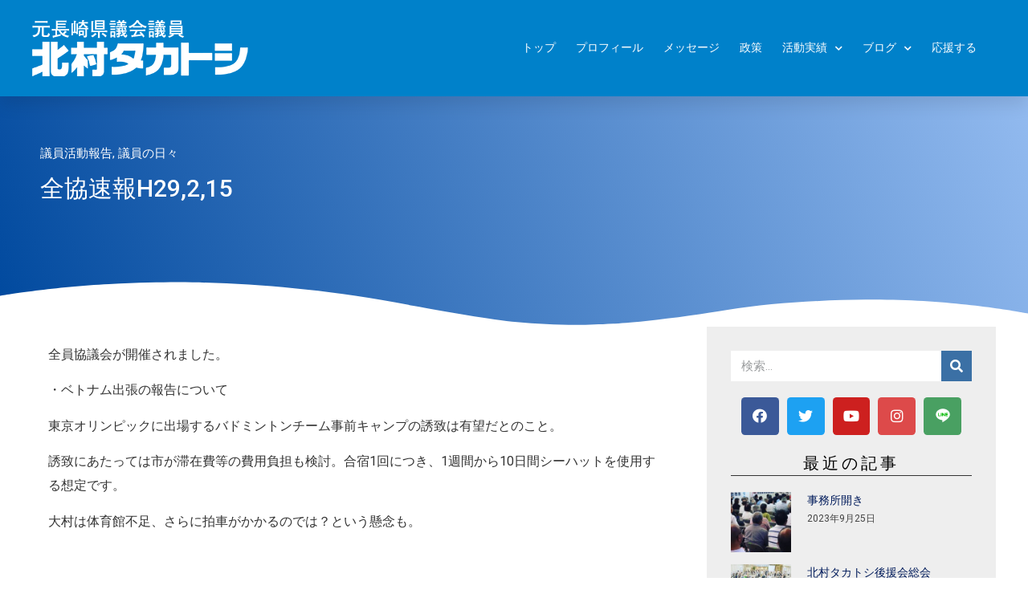

--- FILE ---
content_type: text/html; charset=UTF-8
request_url: https://takatosi.net/5430
body_size: 21156
content:
<!doctype html>
<html lang="ja">
<head>
	<meta charset="UTF-8">
		<meta name="viewport" content="width=device-width, initial-scale=1">
	<link rel="profile" href="http://gmpg.org/xfn/11">
	<title>全協速報H29,2,15 &#8211; 北村タカトシオフィシャルサイト</title>
<meta name='robots' content='max-image-preview:large' />
	<style>img:is([sizes="auto" i], [sizes^="auto," i]) { contain-intrinsic-size: 3000px 1500px }</style>
	<link rel='dns-prefetch' href='//www.googletagmanager.com' />
<script>
window._wpemojiSettings = {"baseUrl":"https:\/\/s.w.org\/images\/core\/emoji\/15.0.3\/72x72\/","ext":".png","svgUrl":"https:\/\/s.w.org\/images\/core\/emoji\/15.0.3\/svg\/","svgExt":".svg","source":{"concatemoji":"https:\/\/takatosi.net\/kanritaka\/wp-includes\/js\/wp-emoji-release.min.js?ver=6.7.4"}};
/*! This file is auto-generated */
!function(i,n){var o,s,e;function c(e){try{var t={supportTests:e,timestamp:(new Date).valueOf()};sessionStorage.setItem(o,JSON.stringify(t))}catch(e){}}function p(e,t,n){e.clearRect(0,0,e.canvas.width,e.canvas.height),e.fillText(t,0,0);var t=new Uint32Array(e.getImageData(0,0,e.canvas.width,e.canvas.height).data),r=(e.clearRect(0,0,e.canvas.width,e.canvas.height),e.fillText(n,0,0),new Uint32Array(e.getImageData(0,0,e.canvas.width,e.canvas.height).data));return t.every(function(e,t){return e===r[t]})}function u(e,t,n){switch(t){case"flag":return n(e,"\ud83c\udff3\ufe0f\u200d\u26a7\ufe0f","\ud83c\udff3\ufe0f\u200b\u26a7\ufe0f")?!1:!n(e,"\ud83c\uddfa\ud83c\uddf3","\ud83c\uddfa\u200b\ud83c\uddf3")&&!n(e,"\ud83c\udff4\udb40\udc67\udb40\udc62\udb40\udc65\udb40\udc6e\udb40\udc67\udb40\udc7f","\ud83c\udff4\u200b\udb40\udc67\u200b\udb40\udc62\u200b\udb40\udc65\u200b\udb40\udc6e\u200b\udb40\udc67\u200b\udb40\udc7f");case"emoji":return!n(e,"\ud83d\udc26\u200d\u2b1b","\ud83d\udc26\u200b\u2b1b")}return!1}function f(e,t,n){var r="undefined"!=typeof WorkerGlobalScope&&self instanceof WorkerGlobalScope?new OffscreenCanvas(300,150):i.createElement("canvas"),a=r.getContext("2d",{willReadFrequently:!0}),o=(a.textBaseline="top",a.font="600 32px Arial",{});return e.forEach(function(e){o[e]=t(a,e,n)}),o}function t(e){var t=i.createElement("script");t.src=e,t.defer=!0,i.head.appendChild(t)}"undefined"!=typeof Promise&&(o="wpEmojiSettingsSupports",s=["flag","emoji"],n.supports={everything:!0,everythingExceptFlag:!0},e=new Promise(function(e){i.addEventListener("DOMContentLoaded",e,{once:!0})}),new Promise(function(t){var n=function(){try{var e=JSON.parse(sessionStorage.getItem(o));if("object"==typeof e&&"number"==typeof e.timestamp&&(new Date).valueOf()<e.timestamp+604800&&"object"==typeof e.supportTests)return e.supportTests}catch(e){}return null}();if(!n){if("undefined"!=typeof Worker&&"undefined"!=typeof OffscreenCanvas&&"undefined"!=typeof URL&&URL.createObjectURL&&"undefined"!=typeof Blob)try{var e="postMessage("+f.toString()+"("+[JSON.stringify(s),u.toString(),p.toString()].join(",")+"));",r=new Blob([e],{type:"text/javascript"}),a=new Worker(URL.createObjectURL(r),{name:"wpTestEmojiSupports"});return void(a.onmessage=function(e){c(n=e.data),a.terminate(),t(n)})}catch(e){}c(n=f(s,u,p))}t(n)}).then(function(e){for(var t in e)n.supports[t]=e[t],n.supports.everything=n.supports.everything&&n.supports[t],"flag"!==t&&(n.supports.everythingExceptFlag=n.supports.everythingExceptFlag&&n.supports[t]);n.supports.everythingExceptFlag=n.supports.everythingExceptFlag&&!n.supports.flag,n.DOMReady=!1,n.readyCallback=function(){n.DOMReady=!0}}).then(function(){return e}).then(function(){var e;n.supports.everything||(n.readyCallback(),(e=n.source||{}).concatemoji?t(e.concatemoji):e.wpemoji&&e.twemoji&&(t(e.twemoji),t(e.wpemoji)))}))}((window,document),window._wpemojiSettings);
</script>
<link rel='stylesheet' id='sbi_styles-css' href='https://takatosi.net/kanritaka/wp-content/plugins/instagram-feed/css/sbi-styles.min.css?ver=6.1.5' media='all' />
<style id='wp-emoji-styles-inline-css'>

	img.wp-smiley, img.emoji {
		display: inline !important;
		border: none !important;
		box-shadow: none !important;
		height: 1em !important;
		width: 1em !important;
		margin: 0 0.07em !important;
		vertical-align: -0.1em !important;
		background: none !important;
		padding: 0 !important;
	}
</style>
<link rel='stylesheet' id='wp-block-library-css' href='https://takatosi.net/kanritaka/wp-includes/css/dist/block-library/style.min.css?ver=6.7.4' media='all' />
<style id='global-styles-inline-css'>
:root{--wp--preset--aspect-ratio--square: 1;--wp--preset--aspect-ratio--4-3: 4/3;--wp--preset--aspect-ratio--3-4: 3/4;--wp--preset--aspect-ratio--3-2: 3/2;--wp--preset--aspect-ratio--2-3: 2/3;--wp--preset--aspect-ratio--16-9: 16/9;--wp--preset--aspect-ratio--9-16: 9/16;--wp--preset--color--black: #000000;--wp--preset--color--cyan-bluish-gray: #abb8c3;--wp--preset--color--white: #ffffff;--wp--preset--color--pale-pink: #f78da7;--wp--preset--color--vivid-red: #cf2e2e;--wp--preset--color--luminous-vivid-orange: #ff6900;--wp--preset--color--luminous-vivid-amber: #fcb900;--wp--preset--color--light-green-cyan: #7bdcb5;--wp--preset--color--vivid-green-cyan: #00d084;--wp--preset--color--pale-cyan-blue: #8ed1fc;--wp--preset--color--vivid-cyan-blue: #0693e3;--wp--preset--color--vivid-purple: #9b51e0;--wp--preset--gradient--vivid-cyan-blue-to-vivid-purple: linear-gradient(135deg,rgba(6,147,227,1) 0%,rgb(155,81,224) 100%);--wp--preset--gradient--light-green-cyan-to-vivid-green-cyan: linear-gradient(135deg,rgb(122,220,180) 0%,rgb(0,208,130) 100%);--wp--preset--gradient--luminous-vivid-amber-to-luminous-vivid-orange: linear-gradient(135deg,rgba(252,185,0,1) 0%,rgba(255,105,0,1) 100%);--wp--preset--gradient--luminous-vivid-orange-to-vivid-red: linear-gradient(135deg,rgba(255,105,0,1) 0%,rgb(207,46,46) 100%);--wp--preset--gradient--very-light-gray-to-cyan-bluish-gray: linear-gradient(135deg,rgb(238,238,238) 0%,rgb(169,184,195) 100%);--wp--preset--gradient--cool-to-warm-spectrum: linear-gradient(135deg,rgb(74,234,220) 0%,rgb(151,120,209) 20%,rgb(207,42,186) 40%,rgb(238,44,130) 60%,rgb(251,105,98) 80%,rgb(254,248,76) 100%);--wp--preset--gradient--blush-light-purple: linear-gradient(135deg,rgb(255,206,236) 0%,rgb(152,150,240) 100%);--wp--preset--gradient--blush-bordeaux: linear-gradient(135deg,rgb(254,205,165) 0%,rgb(254,45,45) 50%,rgb(107,0,62) 100%);--wp--preset--gradient--luminous-dusk: linear-gradient(135deg,rgb(255,203,112) 0%,rgb(199,81,192) 50%,rgb(65,88,208) 100%);--wp--preset--gradient--pale-ocean: linear-gradient(135deg,rgb(255,245,203) 0%,rgb(182,227,212) 50%,rgb(51,167,181) 100%);--wp--preset--gradient--electric-grass: linear-gradient(135deg,rgb(202,248,128) 0%,rgb(113,206,126) 100%);--wp--preset--gradient--midnight: linear-gradient(135deg,rgb(2,3,129) 0%,rgb(40,116,252) 100%);--wp--preset--font-size--small: 13px;--wp--preset--font-size--medium: 20px;--wp--preset--font-size--large: 36px;--wp--preset--font-size--x-large: 42px;--wp--preset--spacing--20: 0.44rem;--wp--preset--spacing--30: 0.67rem;--wp--preset--spacing--40: 1rem;--wp--preset--spacing--50: 1.5rem;--wp--preset--spacing--60: 2.25rem;--wp--preset--spacing--70: 3.38rem;--wp--preset--spacing--80: 5.06rem;--wp--preset--shadow--natural: 6px 6px 9px rgba(0, 0, 0, 0.2);--wp--preset--shadow--deep: 12px 12px 50px rgba(0, 0, 0, 0.4);--wp--preset--shadow--sharp: 6px 6px 0px rgba(0, 0, 0, 0.2);--wp--preset--shadow--outlined: 6px 6px 0px -3px rgba(255, 255, 255, 1), 6px 6px rgba(0, 0, 0, 1);--wp--preset--shadow--crisp: 6px 6px 0px rgba(0, 0, 0, 1);}:root { --wp--style--global--content-size: 800px;--wp--style--global--wide-size: 1200px; }:where(body) { margin: 0; }.wp-site-blocks > .alignleft { float: left; margin-right: 2em; }.wp-site-blocks > .alignright { float: right; margin-left: 2em; }.wp-site-blocks > .aligncenter { justify-content: center; margin-left: auto; margin-right: auto; }:where(.wp-site-blocks) > * { margin-block-start: 24px; margin-block-end: 0; }:where(.wp-site-blocks) > :first-child { margin-block-start: 0; }:where(.wp-site-blocks) > :last-child { margin-block-end: 0; }:root { --wp--style--block-gap: 24px; }:root :where(.is-layout-flow) > :first-child{margin-block-start: 0;}:root :where(.is-layout-flow) > :last-child{margin-block-end: 0;}:root :where(.is-layout-flow) > *{margin-block-start: 24px;margin-block-end: 0;}:root :where(.is-layout-constrained) > :first-child{margin-block-start: 0;}:root :where(.is-layout-constrained) > :last-child{margin-block-end: 0;}:root :where(.is-layout-constrained) > *{margin-block-start: 24px;margin-block-end: 0;}:root :where(.is-layout-flex){gap: 24px;}:root :where(.is-layout-grid){gap: 24px;}.is-layout-flow > .alignleft{float: left;margin-inline-start: 0;margin-inline-end: 2em;}.is-layout-flow > .alignright{float: right;margin-inline-start: 2em;margin-inline-end: 0;}.is-layout-flow > .aligncenter{margin-left: auto !important;margin-right: auto !important;}.is-layout-constrained > .alignleft{float: left;margin-inline-start: 0;margin-inline-end: 2em;}.is-layout-constrained > .alignright{float: right;margin-inline-start: 2em;margin-inline-end: 0;}.is-layout-constrained > .aligncenter{margin-left: auto !important;margin-right: auto !important;}.is-layout-constrained > :where(:not(.alignleft):not(.alignright):not(.alignfull)){max-width: var(--wp--style--global--content-size);margin-left: auto !important;margin-right: auto !important;}.is-layout-constrained > .alignwide{max-width: var(--wp--style--global--wide-size);}body .is-layout-flex{display: flex;}.is-layout-flex{flex-wrap: wrap;align-items: center;}.is-layout-flex > :is(*, div){margin: 0;}body .is-layout-grid{display: grid;}.is-layout-grid > :is(*, div){margin: 0;}body{padding-top: 0px;padding-right: 0px;padding-bottom: 0px;padding-left: 0px;}a:where(:not(.wp-element-button)){text-decoration: underline;}:root :where(.wp-element-button, .wp-block-button__link){background-color: #32373c;border-width: 0;color: #fff;font-family: inherit;font-size: inherit;line-height: inherit;padding: calc(0.667em + 2px) calc(1.333em + 2px);text-decoration: none;}.has-black-color{color: var(--wp--preset--color--black) !important;}.has-cyan-bluish-gray-color{color: var(--wp--preset--color--cyan-bluish-gray) !important;}.has-white-color{color: var(--wp--preset--color--white) !important;}.has-pale-pink-color{color: var(--wp--preset--color--pale-pink) !important;}.has-vivid-red-color{color: var(--wp--preset--color--vivid-red) !important;}.has-luminous-vivid-orange-color{color: var(--wp--preset--color--luminous-vivid-orange) !important;}.has-luminous-vivid-amber-color{color: var(--wp--preset--color--luminous-vivid-amber) !important;}.has-light-green-cyan-color{color: var(--wp--preset--color--light-green-cyan) !important;}.has-vivid-green-cyan-color{color: var(--wp--preset--color--vivid-green-cyan) !important;}.has-pale-cyan-blue-color{color: var(--wp--preset--color--pale-cyan-blue) !important;}.has-vivid-cyan-blue-color{color: var(--wp--preset--color--vivid-cyan-blue) !important;}.has-vivid-purple-color{color: var(--wp--preset--color--vivid-purple) !important;}.has-black-background-color{background-color: var(--wp--preset--color--black) !important;}.has-cyan-bluish-gray-background-color{background-color: var(--wp--preset--color--cyan-bluish-gray) !important;}.has-white-background-color{background-color: var(--wp--preset--color--white) !important;}.has-pale-pink-background-color{background-color: var(--wp--preset--color--pale-pink) !important;}.has-vivid-red-background-color{background-color: var(--wp--preset--color--vivid-red) !important;}.has-luminous-vivid-orange-background-color{background-color: var(--wp--preset--color--luminous-vivid-orange) !important;}.has-luminous-vivid-amber-background-color{background-color: var(--wp--preset--color--luminous-vivid-amber) !important;}.has-light-green-cyan-background-color{background-color: var(--wp--preset--color--light-green-cyan) !important;}.has-vivid-green-cyan-background-color{background-color: var(--wp--preset--color--vivid-green-cyan) !important;}.has-pale-cyan-blue-background-color{background-color: var(--wp--preset--color--pale-cyan-blue) !important;}.has-vivid-cyan-blue-background-color{background-color: var(--wp--preset--color--vivid-cyan-blue) !important;}.has-vivid-purple-background-color{background-color: var(--wp--preset--color--vivid-purple) !important;}.has-black-border-color{border-color: var(--wp--preset--color--black) !important;}.has-cyan-bluish-gray-border-color{border-color: var(--wp--preset--color--cyan-bluish-gray) !important;}.has-white-border-color{border-color: var(--wp--preset--color--white) !important;}.has-pale-pink-border-color{border-color: var(--wp--preset--color--pale-pink) !important;}.has-vivid-red-border-color{border-color: var(--wp--preset--color--vivid-red) !important;}.has-luminous-vivid-orange-border-color{border-color: var(--wp--preset--color--luminous-vivid-orange) !important;}.has-luminous-vivid-amber-border-color{border-color: var(--wp--preset--color--luminous-vivid-amber) !important;}.has-light-green-cyan-border-color{border-color: var(--wp--preset--color--light-green-cyan) !important;}.has-vivid-green-cyan-border-color{border-color: var(--wp--preset--color--vivid-green-cyan) !important;}.has-pale-cyan-blue-border-color{border-color: var(--wp--preset--color--pale-cyan-blue) !important;}.has-vivid-cyan-blue-border-color{border-color: var(--wp--preset--color--vivid-cyan-blue) !important;}.has-vivid-purple-border-color{border-color: var(--wp--preset--color--vivid-purple) !important;}.has-vivid-cyan-blue-to-vivid-purple-gradient-background{background: var(--wp--preset--gradient--vivid-cyan-blue-to-vivid-purple) !important;}.has-light-green-cyan-to-vivid-green-cyan-gradient-background{background: var(--wp--preset--gradient--light-green-cyan-to-vivid-green-cyan) !important;}.has-luminous-vivid-amber-to-luminous-vivid-orange-gradient-background{background: var(--wp--preset--gradient--luminous-vivid-amber-to-luminous-vivid-orange) !important;}.has-luminous-vivid-orange-to-vivid-red-gradient-background{background: var(--wp--preset--gradient--luminous-vivid-orange-to-vivid-red) !important;}.has-very-light-gray-to-cyan-bluish-gray-gradient-background{background: var(--wp--preset--gradient--very-light-gray-to-cyan-bluish-gray) !important;}.has-cool-to-warm-spectrum-gradient-background{background: var(--wp--preset--gradient--cool-to-warm-spectrum) !important;}.has-blush-light-purple-gradient-background{background: var(--wp--preset--gradient--blush-light-purple) !important;}.has-blush-bordeaux-gradient-background{background: var(--wp--preset--gradient--blush-bordeaux) !important;}.has-luminous-dusk-gradient-background{background: var(--wp--preset--gradient--luminous-dusk) !important;}.has-pale-ocean-gradient-background{background: var(--wp--preset--gradient--pale-ocean) !important;}.has-electric-grass-gradient-background{background: var(--wp--preset--gradient--electric-grass) !important;}.has-midnight-gradient-background{background: var(--wp--preset--gradient--midnight) !important;}.has-small-font-size{font-size: var(--wp--preset--font-size--small) !important;}.has-medium-font-size{font-size: var(--wp--preset--font-size--medium) !important;}.has-large-font-size{font-size: var(--wp--preset--font-size--large) !important;}.has-x-large-font-size{font-size: var(--wp--preset--font-size--x-large) !important;}
:root :where(.wp-block-pullquote){font-size: 1.5em;line-height: 1.6;}
</style>
<link rel='stylesheet' id='htbbootstrap-css' href='https://takatosi.net/kanritaka/wp-content/plugins/ht-mega-for-elementor/assets/css/htbbootstrap.css?ver=1.4.7' media='all' />
<link rel='stylesheet' id='htmega-widgets-css' href='https://takatosi.net/kanritaka/wp-content/plugins/ht-mega-for-elementor/assets/css/htmega-widgets.css?ver=1.4.7' media='all' />
<link rel='stylesheet' id='font-awesome-css' href='https://takatosi.net/kanritaka/wp-content/plugins/elementor/assets/lib/font-awesome/css/font-awesome.min.css?ver=4.7.0' media='all' />
<link rel='stylesheet' id='htmega-animation-css' href='https://takatosi.net/kanritaka/wp-content/plugins/ht-mega-for-elementor/assets/css/animation.css?ver=1.4.7' media='all' />
<link rel='stylesheet' id='htmega-keyframes-css' href='https://takatosi.net/kanritaka/wp-content/plugins/ht-mega-for-elementor/assets/css/htmega-keyframes.css?ver=1.4.7' media='all' />
<link rel='stylesheet' id='hello-elementor-theme-style-css' href='https://takatosi.net/kanritaka/wp-content/themes/hello-elementor/theme.min.css?ver=3.2.1' media='all' />
<link rel='stylesheet' id='hello-elementor-child-style-css' href='https://takatosi.net/kanritaka/wp-content/themes/takatosi/style.css?ver=1.0.0' media='all' />
<link rel='stylesheet' id='hello-elementor-css' href='https://takatosi.net/kanritaka/wp-content/themes/hello-elementor/style.min.css?ver=3.2.1' media='all' />
<link rel='stylesheet' id='hello-elementor-header-footer-css' href='https://takatosi.net/kanritaka/wp-content/themes/hello-elementor/header-footer.min.css?ver=3.2.1' media='all' />
<link rel='stylesheet' id='elementor-icons-css' href='https://takatosi.net/kanritaka/wp-content/plugins/elementor/assets/lib/eicons/css/elementor-icons.min.css?ver=5.9.1' media='all' />
<link rel='stylesheet' id='elementor-animations-css' href='https://takatosi.net/kanritaka/wp-content/plugins/elementor/assets/lib/animations/animations.min.css?ver=3.0.6' media='all' />
<link rel='stylesheet' id='elementor-frontend-legacy-css' href='https://takatosi.net/kanritaka/wp-content/plugins/elementor/assets/css/frontend-legacy.min.css?ver=3.0.6' media='all' />
<link rel='stylesheet' id='elementor-frontend-css' href='https://takatosi.net/kanritaka/wp-content/plugins/elementor/assets/css/frontend.min.css?ver=3.0.6' media='all' />
<link rel='stylesheet' id='elementor-post-10669-css' href='https://takatosi.net/kanritaka/wp-content/uploads/elementor/css/post-10669.css?ver=1604649794' media='all' />
<link rel='stylesheet' id='elementor-pro-css' href='https://takatosi.net/kanritaka/wp-content/plugins/elementor-pro/assets/css/frontend.min.css?ver=3.0.3' media='all' />
<link rel='stylesheet' id='elementor-post-11-css' href='https://takatosi.net/kanritaka/wp-content/uploads/elementor/css/post-11.css?ver=1699606590' media='all' />
<link rel='stylesheet' id='elementor-post-8771-css' href='https://takatosi.net/kanritaka/wp-content/uploads/elementor/css/post-8771.css?ver=1699606615' media='all' />
<link rel='stylesheet' id='elementor-post-9736-css' href='https://takatosi.net/kanritaka/wp-content/uploads/elementor/css/post-9736.css?ver=1618826487' media='all' />
<link rel='stylesheet' id='tablepress-default-css' href='https://takatosi.net/kanritaka/wp-content/plugins/tablepress/css/default.min.css?ver=1.12' media='all' />
<link rel='stylesheet' id='google-fonts-1-css' href='https://fonts.googleapis.com/css?family=Roboto%3A100%2C100italic%2C200%2C200italic%2C300%2C300italic%2C400%2C400italic%2C500%2C500italic%2C600%2C600italic%2C700%2C700italic%2C800%2C800italic%2C900%2C900italic%7CRoboto+Slab%3A100%2C100italic%2C200%2C200italic%2C300%2C300italic%2C400%2C400italic%2C500%2C500italic%2C600%2C600italic%2C700%2C700italic%2C800%2C800italic%2C900%2C900italic%7CVarela+Round%3A100%2C100italic%2C200%2C200italic%2C300%2C300italic%2C400%2C400italic%2C500%2C500italic%2C600%2C600italic%2C700%2C700italic%2C800%2C800italic%2C900%2C900italic%7CMontserrat%3A100%2C100italic%2C200%2C200italic%2C300%2C300italic%2C400%2C400italic%2C500%2C500italic%2C600%2C600italic%2C700%2C700italic%2C800%2C800italic%2C900%2C900italic&#038;ver=6.7.4' media='all' />
<link rel='stylesheet' id='elementor-icons-shared-0-css' href='https://takatosi.net/kanritaka/wp-content/plugins/elementor/assets/lib/font-awesome/css/fontawesome.min.css?ver=5.12.0' media='all' />
<link rel='stylesheet' id='elementor-icons-fa-solid-css' href='https://takatosi.net/kanritaka/wp-content/plugins/elementor/assets/lib/font-awesome/css/solid.min.css?ver=5.12.0' media='all' />
<link rel='stylesheet' id='elementor-icons-fa-brands-css' href='https://takatosi.net/kanritaka/wp-content/plugins/elementor/assets/lib/font-awesome/css/brands.min.css?ver=5.12.0' media='all' />
<script src="https://takatosi.net/kanritaka/wp-includes/js/jquery/jquery.min.js?ver=3.7.1" id="jquery-core-js"></script>
<script src="https://takatosi.net/kanritaka/wp-includes/js/jquery/jquery-migrate.min.js?ver=3.4.1" id="jquery-migrate-js"></script>
<script id="email-posts-to-subscribers-js-extra">
var elp_data = {"messages":{"elp_name_required":"Please enter name.","elp_email_required":"Please enter email address.","elp_invalid_name":"Name seems invalid.","elp_invalid_email":"Email address seems invalid.","elp_unexpected_error":"Oops.. Unexpected error occurred.","elp_invalid_captcha":"Robot verification failed, please try again.","elp_invalid_key":"Robot verification failed, invalid key.","elp_successfull_single":"You have successfully subscribed.","elp_successfull_double":"You have successfully subscribed. You will receive a confirmation email in few minutes. Please follow the link in it to confirm your subscription. If the email takes more than 15 minutes to appear in your mailbox, please check your spam folder.","elp_email_exist":"Email already exist.","elp_email_squeeze":"You are trying to submit too fast. try again in 1 minute."},"elp_ajax_url":"https:\/\/takatosi.net\/kanritaka\/wp-admin\/admin-ajax.php"};
</script>
<script src="https://takatosi.net/kanritaka/wp-content/plugins/email-posts-to-subscribers//inc/email-posts-to-subscribers.js?ver=2.2" id="email-posts-to-subscribers-js"></script>

<!-- Google Analytics snippet added by Site Kit -->
<script src="https://www.googletagmanager.com/gtag/js?id=G-0YL5CYYC6Q" id="google_gtagjs-js" async></script>
<script id="google_gtagjs-js-after">
window.dataLayer = window.dataLayer || [];function gtag(){dataLayer.push(arguments);}
gtag("js", new Date());
gtag("set", "developer_id.dZTNiMT", true);
gtag("config", "G-0YL5CYYC6Q");
</script>

<!-- End Google Analytics snippet added by Site Kit -->
<link rel="https://api.w.org/" href="https://takatosi.net/wp-json/" /><link rel="alternate" title="JSON" type="application/json" href="https://takatosi.net/wp-json/wp/v2/posts/5430" /><link rel="EditURI" type="application/rsd+xml" title="RSD" href="https://takatosi.net/kanritaka/xmlrpc.php?rsd" />
<meta name="generator" content="WordPress 6.7.4" />
<link rel="canonical" href="https://takatosi.net/5430" />
<link rel='shortlink' href='https://takatosi.net/?p=5430' />
<link rel="alternate" title="oEmbed (JSON)" type="application/json+oembed" href="https://takatosi.net/wp-json/oembed/1.0/embed?url=https%3A%2F%2Ftakatosi.net%2F5430" />
<link rel="alternate" title="oEmbed (XML)" type="text/xml+oembed" href="https://takatosi.net/wp-json/oembed/1.0/embed?url=https%3A%2F%2Ftakatosi.net%2F5430&#038;format=xml" />
<style>.elp_form_message.success { color: #008000;font-weight: bold; } .elp_form_message.error { color: #ff0000; } .elp_form_message.boterror { color: #ff0000; } </style><meta name="generator" content="Site Kit by Google 1.79.1" /><script type="text/javascript"><!--
function powerpress_pinw(pinw_url){window.open(pinw_url, 'PowerPressPlayer','toolbar=0,status=0,resizable=1,width=460,height=320');	return false;}
//-->
</script>
<link rel="icon" href="https://takatosi.net/kanritaka/wp-content/uploads/2020/06/cropped-favicon-32x32.jpg" sizes="32x32" />
<link rel="icon" href="https://takatosi.net/kanritaka/wp-content/uploads/2020/06/cropped-favicon-192x192.jpg" sizes="192x192" />
<link rel="apple-touch-icon" href="https://takatosi.net/kanritaka/wp-content/uploads/2020/06/cropped-favicon-180x180.jpg" />
<meta name="msapplication-TileImage" content="https://takatosi.net/kanritaka/wp-content/uploads/2020/06/cropped-favicon-270x270.jpg" />
		<style id="wp-custom-css">
			.nenpyo td.column-1{
	width: 6em;
	padding-left: 8px;
}		</style>
		</head>
<body class="post-template-default single single-post postid-5430 single-format-standard wp-embed-responsive elementor-default elementor-kit-10669 elementor-page-9736">

		<div data-elementor-type="header" data-elementor-id="11" class="elementor elementor-11 elementor-location-header" data-elementor-settings="[]">
		<div class="elementor-section-wrap">
					<section data-particle_enable="false" data-particle-mobile-disabled="false" class="elementor-section elementor-top-section elementor-element elementor-element-3c7c22cd elementor-section-height-min-height elementor-section-stretched elementor-section-boxed elementor-section-height-default elementor-section-items-middle" data-id="3c7c22cd" data-element_type="section" data-settings="{&quot;background_background&quot;:&quot;classic&quot;,&quot;sticky&quot;:&quot;top&quot;,&quot;stretch_section&quot;:&quot;section-stretched&quot;,&quot;sticky_on&quot;:[&quot;desktop&quot;,&quot;tablet&quot;,&quot;mobile&quot;],&quot;sticky_offset&quot;:0,&quot;sticky_effects_offset&quot;:0}">
						<div class="elementor-container elementor-column-gap-no">
							<div class="elementor-row">
					<div class="elementor-column elementor-col-33 elementor-top-column elementor-element elementor-element-42aadbae" data-id="42aadbae" data-element_type="column">
			<div class="elementor-column-wrap elementor-element-populated">
							<div class="elementor-widget-wrap">
						<div class="elementor-element elementor-element-47d507af elementor-widget elementor-widget-image" data-id="47d507af" data-element_type="widget" data-widget_type="image.default">
				<div class="elementor-widget-container">
					<div class="elementor-image">
											<a href="https://takatosi.net">
							<img width="270" height="70" src="https://takatosi.net/kanritaka/wp-content/uploads/2019/09/headerlogo-2.png" class="attachment-full size-full" alt="" decoding="async" />								</a>
											</div>
				</div>
				</div>
						</div>
					</div>
		</div>
				<div class="elementor-column elementor-col-66 elementor-top-column elementor-element elementor-element-58ea8f8b" data-id="58ea8f8b" data-element_type="column">
			<div class="elementor-column-wrap elementor-element-populated">
							<div class="elementor-widget-wrap">
						<div class="elementor-element elementor-element-d7c77ba elementor-nav-menu__align-right elementor-nav-menu--stretch elementor-nav-menu__text-align-center elementor-nav-menu--indicator-chevron elementor-nav-menu--dropdown-tablet elementor-nav-menu--toggle elementor-nav-menu--burger elementor-widget elementor-widget-nav-menu" data-id="d7c77ba" data-element_type="widget" data-settings="{&quot;full_width&quot;:&quot;stretch&quot;,&quot;layout&quot;:&quot;horizontal&quot;,&quot;toggle&quot;:&quot;burger&quot;}" data-widget_type="nav-menu.default">
				<div class="elementor-widget-container">
						<nav role="navigation" class="elementor-nav-menu--main elementor-nav-menu__container elementor-nav-menu--layout-horizontal e--pointer-underline e--animation-drop-out"><ul id="menu-1-d7c77ba" class="elementor-nav-menu"><li class="menu-item menu-item-type-post_type menu-item-object-page menu-item-home menu-item-17265"><a href="https://takatosi.net/" class="elementor-item">トップ</a></li>
<li class="menu-item menu-item-type-post_type menu-item-object-page menu-item-16185"><a href="https://takatosi.net/profile" class="elementor-item">プロフィール</a></li>
<li class="menu-item menu-item-type-post_type menu-item-object-page menu-item-1383"><a href="https://takatosi.net/messages" class="elementor-item">メッセージ</a></li>
<li class="menu-item menu-item-type-post_type menu-item-object-page menu-item-17266"><a href="https://takatosi.net/policy" class="elementor-item">政策</a></li>
<li class="menu-item menu-item-type-post_type menu-item-object-page menu-item-has-children menu-item-17415"><a href="https://takatosi.net/%e6%b4%bb%e5%8b%95%e5%ae%9f%e7%b8%be" class="elementor-item">活動実績</a>
<ul class="sub-menu elementor-nav-menu--dropdown">
	<li class="menu-item menu-item-type-post_type menu-item-object-page menu-item-17413"><a href="https://takatosi.net/%e6%b4%bb%e5%8b%95%e5%ae%9f%e7%b8%be" class="elementor-sub-item">活動実績</a></li>
	<li class="menu-item menu-item-type-post_type menu-item-object-page menu-item-17414"><a href="https://takatosi.net/%e6%b4%bb%e5%8b%95%e5%a0%b1%e5%91%8a%e6%9b%b8" class="elementor-sub-item">活動報告書</a></li>
</ul>
</li>
<li class="menu-item menu-item-type-custom menu-item-object-custom menu-item-has-children menu-item-15693"><a href="https://takatosi.net/bloglist" class="elementor-item">ブログ</a>
<ul class="sub-menu elementor-nav-menu--dropdown">
	<li class="menu-item menu-item-type-custom menu-item-object-custom menu-item-15692"><a href="https://takatosi.net/bloglist" class="elementor-sub-item">記事一覧</a></li>
	<li class="menu-item menu-item-type-taxonomy menu-item-object-category current-post-ancestor current-menu-parent current-post-parent menu-item-has-children menu-item-9814"><a href="https://takatosi.net/category/report" class="elementor-sub-item">議員活動報告</a>
	<ul class="sub-menu elementor-nav-menu--dropdown">
		<li class="menu-item menu-item-type-taxonomy menu-item-object-category current-post-ancestor current-menu-parent current-post-parent menu-item-10420"><a href="https://takatosi.net/category/report/daily" class="elementor-sub-item">議員の日々</a></li>
		<li class="menu-item menu-item-type-taxonomy menu-item-object-category menu-item-10421"><a href="https://takatosi.net/category/report/shisatsu" class="elementor-sub-item">視察報告</a></li>
		<li class="menu-item menu-item-type-taxonomy menu-item-object-category menu-item-10423"><a href="https://takatosi.net/category/report/%e3%82%a4%e3%83%b3%e3%82%bf%e3%83%bc%e3%83%b3%e3%83%ac%e3%83%9d%e3%83%bc%e3%83%88-report" class="elementor-sub-item">インターンレポート</a></li>
		<li class="menu-item menu-item-type-taxonomy menu-item-object-category menu-item-10425"><a href="https://takatosi.net/category/report/shikin" class="elementor-sub-item">政治資金</a></li>
	</ul>
</li>
	<li class="menu-item menu-item-type-custom menu-item-object-custom menu-item-has-children menu-item-15682"><a href="/category/blog" class="elementor-sub-item">日々の記録</a>
	<ul class="sub-menu elementor-nav-menu--dropdown">
		<li class="menu-item menu-item-type-taxonomy menu-item-object-category menu-item-10426"><a href="https://takatosi.net/category/blog/netradio" class="elementor-sub-item">ネットラジオ</a></li>
		<li class="menu-item menu-item-type-taxonomy menu-item-object-category menu-item-10427"><a href="https://takatosi.net/category/blog/private" class="elementor-sub-item">日々のこと</a></li>
		<li class="menu-item menu-item-type-taxonomy menu-item-object-category menu-item-10429"><a href="https://takatosi.net/category/blog/reports" class="elementor-sub-item">本/音楽/講演</a></li>
		<li class="menu-item menu-item-type-taxonomy menu-item-object-category menu-item-10431"><a href="https://takatosi.net/category/blog/document" class="elementor-sub-item">原稿など</a></li>
		<li class="menu-item menu-item-type-taxonomy menu-item-object-category menu-item-10434"><a href="https://takatosi.net/category/blog/2005" class="elementor-sub-item">大村JC2005理事長からのEメール</a></li>
		<li class="menu-item menu-item-type-taxonomy menu-item-object-category menu-item-14712"><a href="https://takatosi.net/category/blog/%e7%ac%ac%ef%bc%93%ef%bc%94%e4%bb%a3%e9%95%b7%e5%b4%8e%e3%83%96%e3%83%ad%e3%83%83%e3%82%af%e4%bc%9a%e9%95%b7%e3%81%ae%e6%97%a5%e3%80%85" class="elementor-sub-item">第３４代長崎ブロック会長の日々</a></li>
	</ul>
</li>
	<li class="menu-item menu-item-type-taxonomy menu-item-object-category menu-item-has-children menu-item-17626"><a href="https://takatosi.net/category/youtube" class="elementor-sub-item">動画</a>
	<ul class="sub-menu elementor-nav-menu--dropdown">
		<li class="menu-item menu-item-type-taxonomy menu-item-object-category menu-item-17627"><a href="https://takatosi.net/category/youtube/sigikai-douga" class="elementor-sub-item">市議会本会議動画</a></li>
		<li class="menu-item menu-item-type-taxonomy menu-item-object-category menu-item-17628"><a href="https://takatosi.net/category/youtube/kengikai-douga" class="elementor-sub-item">県議会本会議動画</a></li>
		<li class="menu-item menu-item-type-taxonomy menu-item-object-category menu-item-17629"><a href="https://takatosi.net/category/youtube/kengikai-iinkai" class="elementor-sub-item">県議会委員会動画</a></li>
	</ul>
</li>
</ul>
</li>
<li class="menu-item menu-item-type-post_type menu-item-object-page menu-item-1384"><a href="https://takatosi.net/supporter" class="elementor-item">応援する</a></li>
</ul></nav>
					<div class="elementor-menu-toggle" role="button" tabindex="0" aria-label="Menu Toggle" aria-expanded="false">
			<i class="eicon-menu-bar" aria-hidden="true"></i>
			<span class="elementor-screen-only">メニュー</span>
		</div>
			<nav class="elementor-nav-menu--dropdown elementor-nav-menu__container" role="navigation" aria-hidden="true"><ul id="menu-2-d7c77ba" class="elementor-nav-menu"><li class="menu-item menu-item-type-post_type menu-item-object-page menu-item-home menu-item-17265"><a href="https://takatosi.net/" class="elementor-item">トップ</a></li>
<li class="menu-item menu-item-type-post_type menu-item-object-page menu-item-16185"><a href="https://takatosi.net/profile" class="elementor-item">プロフィール</a></li>
<li class="menu-item menu-item-type-post_type menu-item-object-page menu-item-1383"><a href="https://takatosi.net/messages" class="elementor-item">メッセージ</a></li>
<li class="menu-item menu-item-type-post_type menu-item-object-page menu-item-17266"><a href="https://takatosi.net/policy" class="elementor-item">政策</a></li>
<li class="menu-item menu-item-type-post_type menu-item-object-page menu-item-has-children menu-item-17415"><a href="https://takatosi.net/%e6%b4%bb%e5%8b%95%e5%ae%9f%e7%b8%be" class="elementor-item">活動実績</a>
<ul class="sub-menu elementor-nav-menu--dropdown">
	<li class="menu-item menu-item-type-post_type menu-item-object-page menu-item-17413"><a href="https://takatosi.net/%e6%b4%bb%e5%8b%95%e5%ae%9f%e7%b8%be" class="elementor-sub-item">活動実績</a></li>
	<li class="menu-item menu-item-type-post_type menu-item-object-page menu-item-17414"><a href="https://takatosi.net/%e6%b4%bb%e5%8b%95%e5%a0%b1%e5%91%8a%e6%9b%b8" class="elementor-sub-item">活動報告書</a></li>
</ul>
</li>
<li class="menu-item menu-item-type-custom menu-item-object-custom menu-item-has-children menu-item-15693"><a href="https://takatosi.net/bloglist" class="elementor-item">ブログ</a>
<ul class="sub-menu elementor-nav-menu--dropdown">
	<li class="menu-item menu-item-type-custom menu-item-object-custom menu-item-15692"><a href="https://takatosi.net/bloglist" class="elementor-sub-item">記事一覧</a></li>
	<li class="menu-item menu-item-type-taxonomy menu-item-object-category current-post-ancestor current-menu-parent current-post-parent menu-item-has-children menu-item-9814"><a href="https://takatosi.net/category/report" class="elementor-sub-item">議員活動報告</a>
	<ul class="sub-menu elementor-nav-menu--dropdown">
		<li class="menu-item menu-item-type-taxonomy menu-item-object-category current-post-ancestor current-menu-parent current-post-parent menu-item-10420"><a href="https://takatosi.net/category/report/daily" class="elementor-sub-item">議員の日々</a></li>
		<li class="menu-item menu-item-type-taxonomy menu-item-object-category menu-item-10421"><a href="https://takatosi.net/category/report/shisatsu" class="elementor-sub-item">視察報告</a></li>
		<li class="menu-item menu-item-type-taxonomy menu-item-object-category menu-item-10423"><a href="https://takatosi.net/category/report/%e3%82%a4%e3%83%b3%e3%82%bf%e3%83%bc%e3%83%b3%e3%83%ac%e3%83%9d%e3%83%bc%e3%83%88-report" class="elementor-sub-item">インターンレポート</a></li>
		<li class="menu-item menu-item-type-taxonomy menu-item-object-category menu-item-10425"><a href="https://takatosi.net/category/report/shikin" class="elementor-sub-item">政治資金</a></li>
	</ul>
</li>
	<li class="menu-item menu-item-type-custom menu-item-object-custom menu-item-has-children menu-item-15682"><a href="/category/blog" class="elementor-sub-item">日々の記録</a>
	<ul class="sub-menu elementor-nav-menu--dropdown">
		<li class="menu-item menu-item-type-taxonomy menu-item-object-category menu-item-10426"><a href="https://takatosi.net/category/blog/netradio" class="elementor-sub-item">ネットラジオ</a></li>
		<li class="menu-item menu-item-type-taxonomy menu-item-object-category menu-item-10427"><a href="https://takatosi.net/category/blog/private" class="elementor-sub-item">日々のこと</a></li>
		<li class="menu-item menu-item-type-taxonomy menu-item-object-category menu-item-10429"><a href="https://takatosi.net/category/blog/reports" class="elementor-sub-item">本/音楽/講演</a></li>
		<li class="menu-item menu-item-type-taxonomy menu-item-object-category menu-item-10431"><a href="https://takatosi.net/category/blog/document" class="elementor-sub-item">原稿など</a></li>
		<li class="menu-item menu-item-type-taxonomy menu-item-object-category menu-item-10434"><a href="https://takatosi.net/category/blog/2005" class="elementor-sub-item">大村JC2005理事長からのEメール</a></li>
		<li class="menu-item menu-item-type-taxonomy menu-item-object-category menu-item-14712"><a href="https://takatosi.net/category/blog/%e7%ac%ac%ef%bc%93%ef%bc%94%e4%bb%a3%e9%95%b7%e5%b4%8e%e3%83%96%e3%83%ad%e3%83%83%e3%82%af%e4%bc%9a%e9%95%b7%e3%81%ae%e6%97%a5%e3%80%85" class="elementor-sub-item">第３４代長崎ブロック会長の日々</a></li>
	</ul>
</li>
	<li class="menu-item menu-item-type-taxonomy menu-item-object-category menu-item-has-children menu-item-17626"><a href="https://takatosi.net/category/youtube" class="elementor-sub-item">動画</a>
	<ul class="sub-menu elementor-nav-menu--dropdown">
		<li class="menu-item menu-item-type-taxonomy menu-item-object-category menu-item-17627"><a href="https://takatosi.net/category/youtube/sigikai-douga" class="elementor-sub-item">市議会本会議動画</a></li>
		<li class="menu-item menu-item-type-taxonomy menu-item-object-category menu-item-17628"><a href="https://takatosi.net/category/youtube/kengikai-douga" class="elementor-sub-item">県議会本会議動画</a></li>
		<li class="menu-item menu-item-type-taxonomy menu-item-object-category menu-item-17629"><a href="https://takatosi.net/category/youtube/kengikai-iinkai" class="elementor-sub-item">県議会委員会動画</a></li>
	</ul>
</li>
</ul>
</li>
<li class="menu-item menu-item-type-post_type menu-item-object-page menu-item-1384"><a href="https://takatosi.net/supporter" class="elementor-item">応援する</a></li>
</ul></nav>
				</div>
				</div>
						</div>
					</div>
		</div>
								</div>
					</div>
		</section>
				</div>
		</div>
				<div data-elementor-type="single" data-elementor-id="9736" class="elementor elementor-9736 elementor-location-single post-5430 post type-post status-publish format-standard has-post-thumbnail hentry category-report category-daily tag-76 tag-77" data-elementor-settings="[]">
		<div class="elementor-section-wrap">
					<section data-particle_enable="false" data-particle-mobile-disabled="false" class="elementor-section elementor-top-section elementor-element elementor-element-7454329b elementor-section-boxed elementor-section-height-default elementor-section-height-default" data-id="7454329b" data-element_type="section" data-settings="{&quot;background_background&quot;:&quot;gradient&quot;,&quot;shape_divider_bottom&quot;:&quot;waves&quot;}">
					<div class="elementor-shape elementor-shape-bottom" data-negative="false">
			<svg xmlns="http://www.w3.org/2000/svg" viewBox="0 0 1000 100" preserveAspectRatio="none">
	<path class="elementor-shape-fill" d="M421.9,6.5c22.6-2.5,51.5,0.4,75.5,5.3c23.6,4.9,70.9,23.5,100.5,35.7c75.8,32.2,133.7,44.5,192.6,49.7
	c23.6,2.1,48.7,3.5,103.4-2.5c54.7-6,106.2-25.6,106.2-25.6V0H0v30.3c0,0,72,32.6,158.4,30.5c39.2-0.7,92.8-6.7,134-22.4
	c21.2-8.1,52.2-18.2,79.7-24.2C399.3,7.9,411.6,7.5,421.9,6.5z"/>
</svg>		</div>
					<div class="elementor-container elementor-column-gap-default">
							<div class="elementor-row">
					<div class="elementor-column elementor-col-100 elementor-top-column elementor-element elementor-element-ea37f9" data-id="ea37f9" data-element_type="column">
			<div class="elementor-column-wrap elementor-element-populated">
							<div class="elementor-widget-wrap">
						<div class="elementor-element elementor-element-56c7b377 elementor-tablet-align-center elementor-widget elementor-widget-post-info" data-id="56c7b377" data-element_type="widget" data-widget_type="post-info.default">
				<div class="elementor-widget-container">
					<ul class="elementor-inline-items elementor-icon-list-items elementor-post-info">
					<li class="elementor-icon-list-item elementor-repeater-item-124edcf elementor-inline-item" itemprop="about">
													<span class="elementor-icon-list-text elementor-post-info__item elementor-post-info__item--type-terms">
										<span class="elementor-post-info__terms-list">
				<a href="https://takatosi.net/category/report" class="elementor-post-info__terms-list-item">議員活動報告</a>, <a href="https://takatosi.net/category/report/daily" class="elementor-post-info__terms-list-item">議員の日々</a>				</span>
					</span>
								</li>
				</ul>
				</div>
				</div>
				<div class="elementor-element elementor-element-2328f1f0 elementor-widget elementor-widget-theme-post-title elementor-page-title elementor-widget-heading" data-id="2328f1f0" data-element_type="widget" data-widget_type="theme-post-title.default">
				<div class="elementor-widget-container">
			<h1 class="elementor-heading-title elementor-size-default">全協速報H29,2,15</h1>		</div>
				</div>
						</div>
					</div>
		</div>
								</div>
					</div>
		</section>
				<section data-particle_enable="false" data-particle-mobile-disabled="false" class="elementor-section elementor-top-section elementor-element elementor-element-31bc5575 elementor-section-boxed elementor-section-height-default elementor-section-height-default" data-id="31bc5575" data-element_type="section">
						<div class="elementor-container elementor-column-gap-default">
							<div class="elementor-row">
					<div class="elementor-column elementor-col-66 elementor-top-column elementor-element elementor-element-3163b9f0" data-id="3163b9f0" data-element_type="column" data-settings="{&quot;background_background&quot;:&quot;classic&quot;}">
			<div class="elementor-column-wrap elementor-element-populated">
							<div class="elementor-widget-wrap">
						<div class="elementor-element elementor-element-1ed4708 elementor-widget elementor-widget-theme-post-content" data-id="1ed4708" data-element_type="widget" data-widget_type="theme-post-content.default">
				<div class="elementor-widget-container">
			<p>全員協議会が開催されました。</p>
<p>・ベトナム出張の報告について</p>
<p>東京オリンピックに出場するバドミントンチーム事前キャンプの誘致は有望だとのこと。</p>
<p>誘致にあたっては市が滞在費等の費用負担も検討。合宿1回につき、1週間から10日間シーハットを使用する想定です。</p>
<p>大村は体育館不足、さらに拍車がかかるのでは？という懸念も。</p>
<p>&nbsp;</p>
<p>・大村市産業支援センターのセンター長について</p>
<p>応募者総数146名の中から、長崎市出身・福岡市在住の若杉氏（S42年生）に決定。</p>
<p>年俸1200万円任期1年の更新制。4月1日から雇用、センター開設は7月。</p>
<p>中央大学法学部卒、平成20年41歳にて九州大学MBAを修了されています。</p>
<p>センターの愛称は「O-biz（オービズ）」事務スタッフ2名が5月に採用されます（公募）。</p>
<p>今後は、3月11日13時30分～市民交流プラザにてF-biz小出氏のセミナー。</p>
<p>6月10日14時～商工会議所にてオープニングセミナーが開催予定です。</p>
<p>&nbsp;</p>
<p>・市役所建設候補地について</p>
<p>最終候補地が示されました。</p>
<p>&nbsp;</p>
<p><a href="https://takatosi.net/kanritaka/wp-content/uploads/2017/02/wp-image-1129118785jpg.jpg"><img fetchpriority="high" decoding="async" src="https://takatosi.net/kanritaka/wp-content/uploads/2017/02/wp-image-1129118785jpg.jpg" alt="" class="wp-image-5434 alignnone size-full" width="750" height="456"></a><br />
写真の通り現地周辺です。</p>
<p>仮庁舎の必要もありませんし、補助グラウンドを使用されている方々もいらっしゃいますから現実的にはボート場駐車場でしょうか。</p>
<p>バスターミナル併設は有利な財源（平成32年度までに着工）を活用するために断念せざるをえないということです。</p>
<p>また、旧浜屋に入居している、長寿介課・障害福祉課や外局全てが集約されます。</p>
<p>私が主張していた大村駅前周辺は当初の候補地28か所には入っていましたが・・・無念です。</p>
<p>平成34年に竣工予定。今後のスケジュールは画像の通りです。</p>
<p><a href="https://takatosi.net/kanritaka/wp-content/uploads/2017/02/wp-image-501882009jpg.jpg"><img decoding="async" src="https://takatosi.net/kanritaka/wp-content/uploads/2017/02/wp-image-501882009jpg.jpg" alt="" class="wp-image-5435 alignnone size-full" width="750" height="666"></a><br />
&nbsp;</p>
<p>&nbsp;</p>
<p>&nbsp;</p>
<p>&nbsp;    	</p>
		</div>
				</div>
				<div class="elementor-element elementor-element-425bb38 elementor-widget elementor-widget-post-info" data-id="425bb38" data-element_type="widget" data-widget_type="post-info.default">
				<div class="elementor-widget-container">
					<ul class="elementor-inline-items elementor-icon-list-items elementor-post-info">
					<li class="elementor-icon-list-item elementor-repeater-item-76df34a elementor-inline-item" itemprop="datePublished">
						<a href="https://takatosi.net/date/2017/02/15">
											<span class="elementor-icon-list-icon">
								<i aria-hidden="true" class="fas fa-calendar"></i>							</span>
									<span class="elementor-icon-list-text elementor-post-info__item elementor-post-info__item--type-date">
										2017-02-15					</span>
									</a>
				</li>
				<li class="elementor-icon-list-item elementor-repeater-item-cf526fb elementor-inline-item">
										<span class="elementor-icon-list-icon">
								<i aria-hidden="true" class="far fa-clock"></i>							</span>
									<span class="elementor-icon-list-text elementor-post-info__item elementor-post-info__item--type-time">
										12:03 pm					</span>
								</li>
				</ul>
				</div>
				</div>
				<div class="elementor-element elementor-element-7d27545e elementor-widget elementor-widget-facebook-button" data-id="7d27545e" data-element_type="widget" data-widget_type="facebook-button.default">
				<div class="elementor-widget-container">
			<div data-layout="button" data-colorscheme="light" data-size="large" data-show-faces="false" class="elementor-facebook-widget fb-like" data-href="https://takatosi.net?p=5430" data-share="true" data-action="like"></div>		</div>
				</div>
				<div class="elementor-element elementor-element-1ede4dc elementor-post-navigation-borders-yes elementor-widget elementor-widget-post-navigation" data-id="1ede4dc" data-element_type="widget" data-widget_type="post-navigation.default">
				<div class="elementor-widget-container">
					<div class="elementor-post-navigation elementor-grid">
			<div class="elementor-post-navigation__prev elementor-post-navigation__link">
				<a href="https://takatosi.net/5422" rel="prev"><span class="post-navigation__arrow-wrapper post-navigation__arrow-prev"><i class="fa fa-angle-left" aria-hidden="true"></i><span class="elementor-screen-only">Prev</span></span><span class="elementor-post-navigation__link__prev"><span class="post-navigation__prev--label">前の記事</span><span class="post-navigation__prev--title">「そら」大村発達障がい児・者を支える会</span></span></a>			</div>
							<div class="elementor-post-navigation__separator-wrapper">
					<div class="elementor-post-navigation__separator"></div>
				</div>
						<div class="elementor-post-navigation__next elementor-post-navigation__link">
				<a href="https://takatosi.net/5437" rel="next"><span class="elementor-post-navigation__link__next"><span class="post-navigation__next--label">次の記事</span><span class="post-navigation__next--title">マイナンバーカードを活用した地域好循環の&#8230;（略）</span></span><span class="post-navigation__arrow-wrapper post-navigation__arrow-next"><i class="fa fa-angle-right" aria-hidden="true"></i><span class="elementor-screen-only">Next</span></span></a>			</div>
		</div>
				</div>
				</div>
						</div>
					</div>
		</div>
				<div class="elementor-column elementor-col-33 elementor-top-column elementor-element elementor-element-22287eb1" data-id="22287eb1" data-element_type="column" data-settings="{&quot;background_background&quot;:&quot;classic&quot;}">
			<div class="elementor-column-wrap elementor-element-populated">
							<div class="elementor-widget-wrap">
						<div class="elementor-element elementor-element-7f273053 elementor-search-form--skin-classic elementor-search-form--button-type-icon elementor-search-form--icon-search elementor-widget elementor-widget-search-form" data-id="7f273053" data-element_type="widget" data-settings="{&quot;skin&quot;:&quot;classic&quot;}" data-widget_type="search-form.default">
				<div class="elementor-widget-container">
					<form class="elementor-search-form" role="search" action="https://takatosi.net" method="get">
									<div class="elementor-search-form__container">
								<input placeholder="検索..." class="elementor-search-form__input" type="search" name="s" title="検索" value="">
													<button class="elementor-search-form__submit" type="submit" title="検索" aria-label="検索">
													<i class="fa fa-search" aria-hidden="true"></i>
							<span class="elementor-screen-only">検索</span>
											</button>
											</div>
		</form>
				</div>
				</div>
				<div class="elementor-element elementor-element-61681e9c elementor-shape-rounded elementor-grid-0 elementor-widget elementor-widget-social-icons" data-id="61681e9c" data-element_type="widget" data-widget_type="social-icons.default">
				<div class="elementor-widget-container">
					<div class="elementor-social-icons-wrapper elementor-grid">
							<div class="elementor-grid-item">
					<a class="elementor-icon elementor-social-icon elementor-social-icon-facebook elementor-repeater-item-0d1bf11" href="https://www.facebook.com/kitamura1973" target="_blank">
						<span class="elementor-screen-only">Facebook</span>
						<i class="fab fa-facebook"></i>					</a>
				</div>
							<div class="elementor-grid-item">
					<a class="elementor-icon elementor-social-icon elementor-social-icon-twitter elementor-repeater-item-ae20f37" href="https://twitter.com/kitamura1973" target="_blank">
						<span class="elementor-screen-only">Twitter</span>
						<i class="fab fa-twitter"></i>					</a>
				</div>
							<div class="elementor-grid-item">
					<a class="elementor-icon elementor-social-icon elementor-social-icon-youtube elementor-repeater-item-24858d7" href="https://www.youtube.com/channel/UC-NDju2urQnxlO3K9oUphzw" target="_blank">
						<span class="elementor-screen-only">Youtube</span>
						<i class="fab fa-youtube"></i>					</a>
				</div>
							<div class="elementor-grid-item">
					<a class="elementor-icon elementor-social-icon elementor-social-icon-instagram elementor-repeater-item-6547788" href="https://www.instagram.com/kitamura_takatosi/" target="_blank">
						<span class="elementor-screen-only">Instagram</span>
						<i class="fab fa-instagram"></i>					</a>
				</div>
							<div class="elementor-grid-item">
					<a class="elementor-icon elementor-social-icon elementor-social-icon- elementor-repeater-item-700cbdf" href="http://line.me/ti/p/%40wry1080v" target="_blank">
						<span class="elementor-screen-only"></span>
						<svg xmlns="http://www.w3.org/2000/svg" xmlns:xlink="http://www.w3.org/1999/xlink" x="0px" y="0px" viewBox="0 0 1600 1600" style="enable-background:new 0 0 1600 1600;" xml:space="preserve">
<g id="&#x30EC;&#x30A4;&#x30E4;&#x30FC;_3">
</g>
<g id="LINE_LOGO_1_">
	<g id="TYPE_A_1_">
		<g>
			<path style="fill:#FFFFFF;" d="M1576.9,652.9c0-347.4-348.3-630-776.4-630c-428.1,0-776.4,282.6-776.4,630     c0,311.5,276.2,572.3,649.3,621.6c25.3,5.5,59.7,16.7,68.4,38.3c7.8,19.6,5.1,50.4,2.5,70.2c0,0-9.1,54.8-11.1,66.5     c-3.4,19.6-15.6,76.8,67.2,41.9c82.9-34.9,447.1-263.3,610-450.8h0C1523,917.2,1576.9,792,1576.9,652.9"></path>
			<g>
				<path style="fill:#00B900;" d="M642.7,485.1h-54.5c-8.3,0-15.1,6.8-15.1,15.1v338.3c0,8.3,6.8,15.1,15.1,15.1h54.5      c8.3,0,15.1-6.8,15.1-15.1V500.2C657.9,491.8,651.1,485.1,642.7,485.1"></path>
				<path style="fill:#00B900;" d="M1017.6,485.1h-54.5c-8.4,0-15.1,6.8-15.1,15.1v201L793,491.8c-0.4-0.5-0.8-1-1.2-1.5      c0,0-0.1-0.1-0.1-0.1c-0.3-0.3-0.6-0.6-0.9-0.9c-0.1-0.1-0.2-0.2-0.3-0.3c-0.3-0.2-0.5-0.5-0.8-0.7c-0.1-0.1-0.3-0.2-0.4-0.3      c-0.3-0.2-0.5-0.4-0.8-0.5c-0.1-0.1-0.3-0.2-0.5-0.3c-0.3-0.2-0.5-0.3-0.8-0.5c-0.2-0.1-0.3-0.2-0.5-0.2      c-0.3-0.1-0.6-0.3-0.9-0.4c-0.2-0.1-0.3-0.1-0.5-0.2c-0.3-0.1-0.6-0.2-0.9-0.3c-0.2,0-0.3-0.1-0.5-0.1c-0.3-0.1-0.6-0.1-0.9-0.2      c-0.2,0-0.4-0.1-0.6-0.1c-0.3,0-0.5-0.1-0.8-0.1c-0.3,0-0.5,0-0.8,0c-0.2,0-0.3,0-0.5,0h-54.5c-8.3,0-15.1,6.8-15.1,15.1v338.3      c0,8.3,6.8,15.1,15.1,15.1h54.5c8.4,0,15.1-6.8,15.1-15.1V637.5l155.2,209.6c1.1,1.5,2.4,2.7,3.8,3.7c0,0,0.1,0.1,0.2,0.1      c0.3,0.2,0.6,0.4,0.9,0.6c0.1,0.1,0.3,0.2,0.4,0.2c0.2,0.1,0.5,0.2,0.7,0.4c0.2,0.1,0.5,0.2,0.7,0.3c0.2,0.1,0.3,0.1,0.5,0.2      c0.4,0.1,0.7,0.2,1,0.3c0.1,0,0.1,0,0.2,0c1.2,0.3,2.5,0.5,3.9,0.5h54.5c8.4,0,15.1-6.8,15.1-15.1V500.2      C1032.7,491.8,1025.9,485.1,1017.6,485.1"></path>
				<path style="fill:#00B900;" d="M511.5,768.8h-148V500.2c0-8.3-6.8-15.1-15.1-15.1h-54.5c-8.3,0-15.1,6.8-15.1,15.1v338.3v0      c0,4.1,1.6,7.7,4.2,10.4c0.1,0.1,0.1,0.2,0.2,0.2c0.1,0.1,0.1,0.1,0.2,0.2c2.7,2.6,6.4,4.2,10.4,4.2h0h217.5      c8.3,0,15.1-6.8,15.1-15.1V784C526.6,775.6,519.8,768.8,511.5,768.8"></path>
				<path style="fill:#00B900;" d="M1318.3,569.8c8.3,0,15.1-6.8,15.1-15.1v-54.5c0-8.4-6.8-15.1-15.1-15.1h-217.5h0      c-4.1,0-7.8,1.6-10.5,4.3c0,0.1-0.1,0.1-0.2,0.2c-0.1,0.1-0.2,0.2-0.2,0.3c-2.6,2.7-4.2,6.4-4.2,10.4v0v338.2v0      c0,4.1,1.6,7.7,4.2,10.4c0.1,0.1,0.1,0.2,0.2,0.2c0.1,0.1,0.1,0.1,0.2,0.2c2.7,2.6,6.4,4.2,10.4,4.2h0h217.5      c8.3,0,15.1-6.8,15.1-15.1V784c0-8.3-6.8-15.1-15.1-15.1h-148v-57.2h148c8.3,0,15.1-6.8,15.1-15.1v-54.5      c0-8.4-6.8-15.1-15.1-15.1h-148v-57.2H1318.3z"></path>
			</g>
		</g>
	</g>
	<g>
	</g>
	<g>
	</g>
	<g>
	</g>
	<g>
	</g>
	<g>
	</g>
	<g>
	</g>
</g>
</svg>					</a>
				</div>
					</div>
				</div>
				</div>
				<div class="elementor-element elementor-element-758be0d0 elementor-widget elementor-widget-heading" data-id="758be0d0" data-element_type="widget" data-widget_type="heading.default">
				<div class="elementor-widget-container">
			<h2 class="elementor-heading-title elementor-size-default">最近の記事</h2>		</div>
				</div>
				<div class="elementor-element elementor-element-2915a90a elementor-grid-1 elementor-posts--thumbnail-left elementor-grid-tablet-2 elementor-grid-mobile-1 elementor-widget elementor-widget-posts" data-id="2915a90a" data-element_type="widget" data-settings="{&quot;classic_columns&quot;:&quot;1&quot;,&quot;classic_row_gap&quot;:{&quot;unit&quot;:&quot;px&quot;,&quot;size&quot;:15,&quot;sizes&quot;:[]},&quot;classic_columns_tablet&quot;:&quot;2&quot;,&quot;classic_columns_mobile&quot;:&quot;1&quot;}" data-widget_type="posts.classic">
				<div class="elementor-widget-container">
					<div class="elementor-posts-container elementor-posts elementor-posts--skin-classic elementor-grid">
				<article class="elementor-post elementor-grid-item post-18115 post type-post status-publish format-standard has-post-thumbnail hentry category-daily tag-80 tag-78 tag-529">
				<a class="elementor-post__thumbnail__link" href="https://takatosi.net/18115" >
			<div class="elementor-post__thumbnail"><img width="300" height="180" src="https://takatosi.net/kanritaka/wp-content/uploads/2023/10/1-300x180.jpeg" class="attachment-thumbnail size-thumbnail" alt="" decoding="async" /></div>
		</a>
				<div class="elementor-post__text">
				<h3 class="elementor-post__title">
			<a href="https://takatosi.net/18115" >
				事務所開き			</a>
		</h3>
				<div class="elementor-post__meta-data">
					<span class="elementor-post-date">
			2023年9月25日		</span>
				</div>
				</div>
				</article>
				<article class="elementor-post elementor-grid-item post-18104 post type-post status-publish format-standard has-post-thumbnail hentry category-blog tag-78 tag-80 tag-528 tag-529">
				<a class="elementor-post__thumbnail__link" href="https://takatosi.net/18104" >
			<div class="elementor-post__thumbnail"><img width="300" height="180" src="https://takatosi.net/kanritaka/wp-content/uploads/2023/09/IMG_0793-300x180.jpeg" class="attachment-thumbnail size-thumbnail" alt="" decoding="async" loading="lazy" /></div>
		</a>
				<div class="elementor-post__text">
				<h3 class="elementor-post__title">
			<a href="https://takatosi.net/18104" >
				北村タカトシ後援会総会			</a>
		</h3>
				<div class="elementor-post__meta-data">
					<span class="elementor-post-date">
			2023年9月23日		</span>
				</div>
				</div>
				</article>
				<article class="elementor-post elementor-grid-item post-18099 post type-post status-publish format-standard has-post-thumbnail hentry category-blog tag-78 tag-80 tag-528 tag-529">
				<a class="elementor-post__thumbnail__link" href="https://takatosi.net/18099" >
			<div class="elementor-post__thumbnail"><img width="300" height="180" src="https://takatosi.net/kanritaka/wp-content/uploads/2023/09/IMG_0775-300x180.jpeg" class="attachment-thumbnail size-thumbnail" alt="" decoding="async" loading="lazy" /></div>
		</a>
				<div class="elementor-post__text">
				<h3 class="elementor-post__title">
			<a href="https://takatosi.net/18099" >
				総会、事務所開きのご案内			</a>
		</h3>
				<div class="elementor-post__meta-data">
					<span class="elementor-post-date">
			2023年9月17日		</span>
				</div>
				</div>
				</article>
				<article class="elementor-post elementor-grid-item post-18094 post type-post status-publish format-standard has-post-thumbnail hentry category-blog tag-78 tag-80 tag-528 tag-529">
				<a class="elementor-post__thumbnail__link" href="https://takatosi.net/18094" >
			<div class="elementor-post__thumbnail"><img width="300" height="180" src="https://takatosi.net/kanritaka/wp-content/uploads/2023/09/IMG_0772-300x180.jpeg" class="attachment-thumbnail size-thumbnail" alt="" decoding="async" loading="lazy" /></div>
		</a>
				<div class="elementor-post__text">
				<h3 class="elementor-post__title">
			<a href="https://takatosi.net/18094" >
				北村タカトシと語る会・12th			</a>
		</h3>
				<div class="elementor-post__meta-data">
					<span class="elementor-post-date">
			2023年9月13日		</span>
				</div>
				</div>
				</article>
				<article class="elementor-post elementor-grid-item post-18089 post type-post status-publish format-standard has-post-thumbnail hentry category-blog tag-78 tag-80 tag-528 tag-529">
				<a class="elementor-post__thumbnail__link" href="https://takatosi.net/18089" >
			<div class="elementor-post__thumbnail"><img width="300" height="180" src="https://takatosi.net/kanritaka/wp-content/uploads/2023/09/IMG_0770-300x180.jpeg" class="attachment-thumbnail size-thumbnail" alt="" decoding="async" loading="lazy" /></div>
		</a>
				<div class="elementor-post__text">
				<h3 class="elementor-post__title">
			<a href="https://takatosi.net/18089" >
				北村タカトシと語る会11th			</a>
		</h3>
				<div class="elementor-post__meta-data">
					<span class="elementor-post-date">
			2023年9月12日		</span>
				</div>
				</div>
				</article>
				</div>
				</div>
				</div>
				<div class="elementor-element elementor-element-87c8817 side_cat elementor-widget elementor-widget-sidebar" data-id="87c8817" data-element_type="widget" data-widget_type="sidebar.default">
				<div class="elementor-widget-container">
			<li id="categories-3" class="widget widget_categories"><h2 class="widgettitle">カテゴリー</h2>

			<ul>
					<li class="cat-item cat-item-22"><a href="https://takatosi.net/category/report">議員活動報告</a>
<ul class='children'>
	<li class="cat-item cat-item-26"><a href="https://takatosi.net/category/report/daily">議員の日々</a>
</li>
	<li class="cat-item cat-item-32"><a href="https://takatosi.net/category/report/shisatsu">視察報告</a>
</li>
	<li class="cat-item cat-item-21"><a href="https://takatosi.net/category/report/%e3%82%a4%e3%83%b3%e3%82%bf%e3%83%bc%e3%83%b3%e3%83%ac%e3%83%9d%e3%83%bc%e3%83%88-report">インターンレポート</a>
</li>
	<li class="cat-item cat-item-29"><a href="https://takatosi.net/category/report/shikin">政治資金</a>
</li>
</ul>
</li>
	<li class="cat-item cat-item-28"><a href="https://takatosi.net/category/blog">ブログ</a>
<ul class='children'>
	<li class="cat-item cat-item-33"><a href="https://takatosi.net/category/blog/netradio">ネットラジオ</a>
</li>
	<li class="cat-item cat-item-20"><a href="https://takatosi.net/category/blog/reports">本/音楽/講演</a>
</li>
	<li class="cat-item cat-item-30"><a href="https://takatosi.net/category/blog/document">原稿など</a>
</li>
	<li class="cat-item cat-item-25"><a href="https://takatosi.net/category/blog/private">日々のこと</a>
</li>
	<li class="cat-item cat-item-6"><a href="https://takatosi.net/category/blog/2005">大村JC2005理事長からのEメール</a>
</li>
</ul>
</li>
	<li class="cat-item cat-item-23"><a href="https://takatosi.net/category/youtube">動画</a>
<ul class='children'>
	<li class="cat-item cat-item-483"><a href="https://takatosi.net/category/youtube/kengikai-douga">県議会本会議動画</a>
</li>
	<li class="cat-item cat-item-484"><a href="https://takatosi.net/category/youtube/kengikai-iinkai">県議会委員会動画</a>
</li>
	<li class="cat-item cat-item-482"><a href="https://takatosi.net/category/youtube/sigikai-douga">市議会本会議動画</a>
</li>
</ul>
</li>
			</ul>

			</li>
		</div>
				</div>
						</div>
					</div>
		</div>
								</div>
					</div>
		</section>
				<section data-particle_enable="false" data-particle-mobile-disabled="false" class="elementor-section elementor-top-section elementor-element elementor-element-e4cd3a8 elementor-section-height-min-height elementor-hidden-phone elementor-section-boxed elementor-section-height-default elementor-section-items-middle" data-id="e4cd3a8" data-element_type="section" data-settings="{&quot;background_background&quot;:&quot;classic&quot;}">
						<div class="elementor-container elementor-column-gap-no">
							<div class="elementor-row">
					<div class="elementor-column elementor-col-50 elementor-top-column elementor-element elementor-element-2bfb47ae" data-id="2bfb47ae" data-element_type="column">
			<div class="elementor-column-wrap">
							<div class="elementor-widget-wrap">
								</div>
					</div>
		</div>
				<div class="elementor-column elementor-col-50 elementor-top-column elementor-element elementor-element-4632c9fd" data-id="4632c9fd" data-element_type="column" data-settings="{&quot;background_background&quot;:&quot;classic&quot;}">
			<div class="elementor-column-wrap elementor-element-populated">
							<div class="elementor-widget-wrap">
						<div class="elementor-element elementor-element-3c2dab24 htmega-title-align-center elementor-widget elementor-widget-section-title-addons" data-id="3c2dab24" data-element_type="widget" data-widget_type="section-title-addons.default">
				<div class="elementor-widget-container">
			            <div class="htmega-section-title htmega-subtitle-position-top title-style-one">
                <h2 class="section-title-txt">北村タカトシ公式SNS</h2><p class="section-subtitle-txt">SNSでも日々の活動をお伝えします</p>            </div>

        		</div>
				</div>
				<div class="elementor-element elementor-element-6c7db7e4 elementor-shape-rounded elementor-grid-0 elementor-widget elementor-widget-social-icons" data-id="6c7db7e4" data-element_type="widget" data-widget_type="social-icons.default">
				<div class="elementor-widget-container">
					<div class="elementor-social-icons-wrapper elementor-grid">
							<div class="elementor-grid-item">
					<a class="elementor-icon elementor-social-icon elementor-social-icon-facebook elementor-animation-shrink elementor-repeater-item-2c9f80c" href="https://www.facebook.com/kitamura1973" target="_blank">
						<span class="elementor-screen-only">Facebook</span>
						<i class="fab fa-facebook"></i>					</a>
				</div>
							<div class="elementor-grid-item">
					<a class="elementor-icon elementor-social-icon elementor-social-icon-twitter elementor-animation-shrink elementor-repeater-item-055c23a" href="https://twitter.com/kitamura1973" target="_blank">
						<span class="elementor-screen-only">Twitter</span>
						<i class="fab fa-twitter"></i>					</a>
				</div>
							<div class="elementor-grid-item">
					<a class="elementor-icon elementor-social-icon elementor-social-icon-youtube elementor-animation-shrink elementor-repeater-item-90b8cec" href="https://www.youtube.com/channel/UC-NDju2urQnxlO3K9oUphzw" target="_blank">
						<span class="elementor-screen-only">Youtube</span>
						<i class="fab fa-youtube"></i>					</a>
				</div>
							<div class="elementor-grid-item">
					<a class="elementor-icon elementor-social-icon elementor-social-icon-instagram elementor-animation-shrink elementor-repeater-item-9535f2c" href="https://www.instagram.com/kitamura_takatosi/" target="_blank">
						<span class="elementor-screen-only">Instagram</span>
						<i class="fab fa-instagram"></i>					</a>
				</div>
							<div class="elementor-grid-item">
					<a class="elementor-icon elementor-social-icon elementor-social-icon- elementor-animation-shrink elementor-repeater-item-873d86e" href="http://line.me/ti/p/%40wry1080v" target="_blank">
						<span class="elementor-screen-only"></span>
						<svg xmlns="http://www.w3.org/2000/svg" xmlns:xlink="http://www.w3.org/1999/xlink" x="0px" y="0px" viewBox="0 0 1600 1600" style="enable-background:new 0 0 1600 1600;" xml:space="preserve">
<g id="&#x30EC;&#x30A4;&#x30E4;&#x30FC;_3">
</g>
<g id="LINE_LOGO_1_">
	<g id="TYPE_A_1_">
		<g>
			<path style="fill:#FFFFFF;" d="M1576.9,652.9c0-347.4-348.3-630-776.4-630c-428.1,0-776.4,282.6-776.4,630     c0,311.5,276.2,572.3,649.3,621.6c25.3,5.5,59.7,16.7,68.4,38.3c7.8,19.6,5.1,50.4,2.5,70.2c0,0-9.1,54.8-11.1,66.5     c-3.4,19.6-15.6,76.8,67.2,41.9c82.9-34.9,447.1-263.3,610-450.8h0C1523,917.2,1576.9,792,1576.9,652.9"></path>
			<g>
				<path style="fill:#00B900;" d="M642.7,485.1h-54.5c-8.3,0-15.1,6.8-15.1,15.1v338.3c0,8.3,6.8,15.1,15.1,15.1h54.5      c8.3,0,15.1-6.8,15.1-15.1V500.2C657.9,491.8,651.1,485.1,642.7,485.1"></path>
				<path style="fill:#00B900;" d="M1017.6,485.1h-54.5c-8.4,0-15.1,6.8-15.1,15.1v201L793,491.8c-0.4-0.5-0.8-1-1.2-1.5      c0,0-0.1-0.1-0.1-0.1c-0.3-0.3-0.6-0.6-0.9-0.9c-0.1-0.1-0.2-0.2-0.3-0.3c-0.3-0.2-0.5-0.5-0.8-0.7c-0.1-0.1-0.3-0.2-0.4-0.3      c-0.3-0.2-0.5-0.4-0.8-0.5c-0.1-0.1-0.3-0.2-0.5-0.3c-0.3-0.2-0.5-0.3-0.8-0.5c-0.2-0.1-0.3-0.2-0.5-0.2      c-0.3-0.1-0.6-0.3-0.9-0.4c-0.2-0.1-0.3-0.1-0.5-0.2c-0.3-0.1-0.6-0.2-0.9-0.3c-0.2,0-0.3-0.1-0.5-0.1c-0.3-0.1-0.6-0.1-0.9-0.2      c-0.2,0-0.4-0.1-0.6-0.1c-0.3,0-0.5-0.1-0.8-0.1c-0.3,0-0.5,0-0.8,0c-0.2,0-0.3,0-0.5,0h-54.5c-8.3,0-15.1,6.8-15.1,15.1v338.3      c0,8.3,6.8,15.1,15.1,15.1h54.5c8.4,0,15.1-6.8,15.1-15.1V637.5l155.2,209.6c1.1,1.5,2.4,2.7,3.8,3.7c0,0,0.1,0.1,0.2,0.1      c0.3,0.2,0.6,0.4,0.9,0.6c0.1,0.1,0.3,0.2,0.4,0.2c0.2,0.1,0.5,0.2,0.7,0.4c0.2,0.1,0.5,0.2,0.7,0.3c0.2,0.1,0.3,0.1,0.5,0.2      c0.4,0.1,0.7,0.2,1,0.3c0.1,0,0.1,0,0.2,0c1.2,0.3,2.5,0.5,3.9,0.5h54.5c8.4,0,15.1-6.8,15.1-15.1V500.2      C1032.7,491.8,1025.9,485.1,1017.6,485.1"></path>
				<path style="fill:#00B900;" d="M511.5,768.8h-148V500.2c0-8.3-6.8-15.1-15.1-15.1h-54.5c-8.3,0-15.1,6.8-15.1,15.1v338.3v0      c0,4.1,1.6,7.7,4.2,10.4c0.1,0.1,0.1,0.2,0.2,0.2c0.1,0.1,0.1,0.1,0.2,0.2c2.7,2.6,6.4,4.2,10.4,4.2h0h217.5      c8.3,0,15.1-6.8,15.1-15.1V784C526.6,775.6,519.8,768.8,511.5,768.8"></path>
				<path style="fill:#00B900;" d="M1318.3,569.8c8.3,0,15.1-6.8,15.1-15.1v-54.5c0-8.4-6.8-15.1-15.1-15.1h-217.5h0      c-4.1,0-7.8,1.6-10.5,4.3c0,0.1-0.1,0.1-0.2,0.2c-0.1,0.1-0.2,0.2-0.2,0.3c-2.6,2.7-4.2,6.4-4.2,10.4v0v338.2v0      c0,4.1,1.6,7.7,4.2,10.4c0.1,0.1,0.1,0.2,0.2,0.2c0.1,0.1,0.1,0.1,0.2,0.2c2.7,2.6,6.4,4.2,10.4,4.2h0h217.5      c8.3,0,15.1-6.8,15.1-15.1V784c0-8.3-6.8-15.1-15.1-15.1h-148v-57.2h148c8.3,0,15.1-6.8,15.1-15.1v-54.5      c0-8.4-6.8-15.1-15.1-15.1h-148v-57.2H1318.3z"></path>
			</g>
		</g>
	</g>
	<g>
	</g>
	<g>
	</g>
	<g>
	</g>
	<g>
	</g>
	<g>
	</g>
	<g>
	</g>
</g>
</svg>					</a>
				</div>
					</div>
				</div>
				</div>
				<div class="elementor-element elementor-element-ad320b7 htmega-title-align-center elementor-widget elementor-widget-section-title-addons" data-id="ad320b7" data-element_type="widget" data-widget_type="section-title-addons.default">
				<div class="elementor-widget-container">
			            <div class="htmega-section-title htmega-subtitle-position-top title-style-one">
                <h2 class="section-title-txt">後援会入会のお願い</h2><p class="section-subtitle-txt">皆様の支えが必要です</p>            </div>

        		</div>
				</div>
				<div class="elementor-element elementor-element-7181015a elementor-align-center elementor-widget elementor-widget-button" data-id="7181015a" data-element_type="widget" data-widget_type="button.default">
				<div class="elementor-widget-container">
					<div class="elementor-button-wrapper">
			<a href="https://takatosi.net/supporter/" class="elementor-button-link elementor-button elementor-size-sm" role="button">
						<span class="elementor-button-content-wrapper">
						<span class="elementor-button-text">詳しくチェック</span>
		</span>
					</a>
		</div>
				</div>
				</div>
						</div>
					</div>
		</div>
								</div>
					</div>
		</section>
				<section data-particle_enable="false" data-particle-mobile-disabled="false" class="elementor-section elementor-top-section elementor-element elementor-element-5bb53321 elementor-hidden-tablet elementor-hidden-desktop elementor-section-boxed elementor-section-height-default elementor-section-height-default" data-id="5bb53321" data-element_type="section" data-settings="{&quot;background_background&quot;:&quot;classic&quot;}">
						<div class="elementor-container elementor-column-gap-no">
							<div class="elementor-row">
					<div class="elementor-column elementor-col-100 elementor-top-column elementor-element elementor-element-3e427113" data-id="3e427113" data-element_type="column" data-settings="{&quot;background_background&quot;:&quot;classic&quot;}">
			<div class="elementor-column-wrap elementor-element-populated">
							<div class="elementor-widget-wrap">
						<div class="elementor-element elementor-element-60ffbf7 htmega-title-align-center elementor-widget elementor-widget-section-title-addons" data-id="60ffbf7" data-element_type="widget" data-widget_type="section-title-addons.default">
				<div class="elementor-widget-container">
			            <div class="htmega-section-title htmega-subtitle-position-top title-style-one">
                <h2 class="section-title-txt">北村タカトシ公式SNS</h2><p class="section-subtitle-txt">SNSでも日々の活動をお伝えします</p>            </div>

        		</div>
				</div>
				<div class="elementor-element elementor-element-6085b350 elementor-shape-rounded elementor-grid-0 elementor-widget elementor-widget-social-icons" data-id="6085b350" data-element_type="widget" data-widget_type="social-icons.default">
				<div class="elementor-widget-container">
					<div class="elementor-social-icons-wrapper elementor-grid">
							<div class="elementor-grid-item">
					<a class="elementor-icon elementor-social-icon elementor-social-icon-facebook elementor-animation-shrink elementor-repeater-item-2c9f80c" href="https://www.facebook.com/kitamura1973" target="_blank">
						<span class="elementor-screen-only">Facebook</span>
						<i class="fab fa-facebook"></i>					</a>
				</div>
							<div class="elementor-grid-item">
					<a class="elementor-icon elementor-social-icon elementor-social-icon-twitter elementor-animation-shrink elementor-repeater-item-055c23a" href="https://twitter.com/kitamura1973" target="_blank">
						<span class="elementor-screen-only">Twitter</span>
						<i class="fab fa-twitter"></i>					</a>
				</div>
							<div class="elementor-grid-item">
					<a class="elementor-icon elementor-social-icon elementor-social-icon-youtube elementor-animation-shrink elementor-repeater-item-90b8cec" href="https://www.youtube.com/channel/UC-NDju2urQnxlO3K9oUphzw" target="_blank">
						<span class="elementor-screen-only">Youtube</span>
						<i class="fab fa-youtube"></i>					</a>
				</div>
							<div class="elementor-grid-item">
					<a class="elementor-icon elementor-social-icon elementor-social-icon-instagram elementor-animation-shrink elementor-repeater-item-9535f2c" href="https://www.instagram.com/kitamura_takatosi/" target="_blank">
						<span class="elementor-screen-only">Instagram</span>
						<i class="fab fa-instagram"></i>					</a>
				</div>
							<div class="elementor-grid-item">
					<a class="elementor-icon elementor-social-icon elementor-social-icon- elementor-animation-shrink elementor-repeater-item-873d86e" href="http://line.me/ti/p/%40wry1080v" target="_blank">
						<span class="elementor-screen-only"></span>
						<svg xmlns="http://www.w3.org/2000/svg" xmlns:xlink="http://www.w3.org/1999/xlink" x="0px" y="0px" viewBox="0 0 1600 1600" style="enable-background:new 0 0 1600 1600;" xml:space="preserve">
<g id="&#x30EC;&#x30A4;&#x30E4;&#x30FC;_3">
</g>
<g id="LINE_LOGO_1_">
	<g id="TYPE_A_1_">
		<g>
			<path style="fill:#FFFFFF;" d="M1576.9,652.9c0-347.4-348.3-630-776.4-630c-428.1,0-776.4,282.6-776.4,630     c0,311.5,276.2,572.3,649.3,621.6c25.3,5.5,59.7,16.7,68.4,38.3c7.8,19.6,5.1,50.4,2.5,70.2c0,0-9.1,54.8-11.1,66.5     c-3.4,19.6-15.6,76.8,67.2,41.9c82.9-34.9,447.1-263.3,610-450.8h0C1523,917.2,1576.9,792,1576.9,652.9"></path>
			<g>
				<path style="fill:#00B900;" d="M642.7,485.1h-54.5c-8.3,0-15.1,6.8-15.1,15.1v338.3c0,8.3,6.8,15.1,15.1,15.1h54.5      c8.3,0,15.1-6.8,15.1-15.1V500.2C657.9,491.8,651.1,485.1,642.7,485.1"></path>
				<path style="fill:#00B900;" d="M1017.6,485.1h-54.5c-8.4,0-15.1,6.8-15.1,15.1v201L793,491.8c-0.4-0.5-0.8-1-1.2-1.5      c0,0-0.1-0.1-0.1-0.1c-0.3-0.3-0.6-0.6-0.9-0.9c-0.1-0.1-0.2-0.2-0.3-0.3c-0.3-0.2-0.5-0.5-0.8-0.7c-0.1-0.1-0.3-0.2-0.4-0.3      c-0.3-0.2-0.5-0.4-0.8-0.5c-0.1-0.1-0.3-0.2-0.5-0.3c-0.3-0.2-0.5-0.3-0.8-0.5c-0.2-0.1-0.3-0.2-0.5-0.2      c-0.3-0.1-0.6-0.3-0.9-0.4c-0.2-0.1-0.3-0.1-0.5-0.2c-0.3-0.1-0.6-0.2-0.9-0.3c-0.2,0-0.3-0.1-0.5-0.1c-0.3-0.1-0.6-0.1-0.9-0.2      c-0.2,0-0.4-0.1-0.6-0.1c-0.3,0-0.5-0.1-0.8-0.1c-0.3,0-0.5,0-0.8,0c-0.2,0-0.3,0-0.5,0h-54.5c-8.3,0-15.1,6.8-15.1,15.1v338.3      c0,8.3,6.8,15.1,15.1,15.1h54.5c8.4,0,15.1-6.8,15.1-15.1V637.5l155.2,209.6c1.1,1.5,2.4,2.7,3.8,3.7c0,0,0.1,0.1,0.2,0.1      c0.3,0.2,0.6,0.4,0.9,0.6c0.1,0.1,0.3,0.2,0.4,0.2c0.2,0.1,0.5,0.2,0.7,0.4c0.2,0.1,0.5,0.2,0.7,0.3c0.2,0.1,0.3,0.1,0.5,0.2      c0.4,0.1,0.7,0.2,1,0.3c0.1,0,0.1,0,0.2,0c1.2,0.3,2.5,0.5,3.9,0.5h54.5c8.4,0,15.1-6.8,15.1-15.1V500.2      C1032.7,491.8,1025.9,485.1,1017.6,485.1"></path>
				<path style="fill:#00B900;" d="M511.5,768.8h-148V500.2c0-8.3-6.8-15.1-15.1-15.1h-54.5c-8.3,0-15.1,6.8-15.1,15.1v338.3v0      c0,4.1,1.6,7.7,4.2,10.4c0.1,0.1,0.1,0.2,0.2,0.2c0.1,0.1,0.1,0.1,0.2,0.2c2.7,2.6,6.4,4.2,10.4,4.2h0h217.5      c8.3,0,15.1-6.8,15.1-15.1V784C526.6,775.6,519.8,768.8,511.5,768.8"></path>
				<path style="fill:#00B900;" d="M1318.3,569.8c8.3,0,15.1-6.8,15.1-15.1v-54.5c0-8.4-6.8-15.1-15.1-15.1h-217.5h0      c-4.1,0-7.8,1.6-10.5,4.3c0,0.1-0.1,0.1-0.2,0.2c-0.1,0.1-0.2,0.2-0.2,0.3c-2.6,2.7-4.2,6.4-4.2,10.4v0v338.2v0      c0,4.1,1.6,7.7,4.2,10.4c0.1,0.1,0.1,0.2,0.2,0.2c0.1,0.1,0.1,0.1,0.2,0.2c2.7,2.6,6.4,4.2,10.4,4.2h0h217.5      c8.3,0,15.1-6.8,15.1-15.1V784c0-8.3-6.8-15.1-15.1-15.1h-148v-57.2h148c8.3,0,15.1-6.8,15.1-15.1v-54.5      c0-8.4-6.8-15.1-15.1-15.1h-148v-57.2H1318.3z"></path>
			</g>
		</g>
	</g>
	<g>
	</g>
	<g>
	</g>
	<g>
	</g>
	<g>
	</g>
	<g>
	</g>
	<g>
	</g>
</g>
</svg>					</a>
				</div>
					</div>
				</div>
				</div>
				<div class="elementor-element elementor-element-10b3ad31 htmega-title-align-center elementor-widget elementor-widget-section-title-addons" data-id="10b3ad31" data-element_type="widget" data-widget_type="section-title-addons.default">
				<div class="elementor-widget-container">
			            <div class="htmega-section-title htmega-subtitle-position-top title-style-one">
                <h2 class="section-title-txt">後援会入会のお願い</h2><p class="section-subtitle-txt">皆様の支えが必要です</p>            </div>

        		</div>
				</div>
				<div class="elementor-element elementor-element-4c7c309f elementor-align-center elementor-widget elementor-widget-button" data-id="4c7c309f" data-element_type="widget" data-widget_type="button.default">
				<div class="elementor-widget-container">
					<div class="elementor-button-wrapper">
			<a href="https://takatosi.net/kanritaka/supporter/" class="elementor-button-link elementor-button elementor-size-sm" role="button">
						<span class="elementor-button-content-wrapper">
						<span class="elementor-button-text">詳しくチェック</span>
		</span>
					</a>
		</div>
				</div>
				</div>
						</div>
					</div>
		</div>
								</div>
					</div>
		</section>
				</div>
		</div>
				<div data-elementor-type="footer" data-elementor-id="8771" class="elementor elementor-8771 elementor-location-footer" data-elementor-settings="[]">
		<div class="elementor-section-wrap">
					<section data-particle_enable="false" data-particle-mobile-disabled="false" class="elementor-section elementor-top-section elementor-element elementor-element-1c3811c elementor-hidden-phone elementor-section-boxed elementor-section-height-default elementor-section-height-default" data-id="1c3811c" data-element_type="section" data-settings="{&quot;background_background&quot;:&quot;classic&quot;}">
							<div class="elementor-background-overlay"></div>
							<div class="elementor-container elementor-column-gap-default">
							<div class="elementor-row">
					<div class="elementor-column elementor-col-25 elementor-top-column elementor-element elementor-element-79f64ba" data-id="79f64ba" data-element_type="column">
			<div class="elementor-column-wrap elementor-element-populated">
							<div class="elementor-widget-wrap">
						<div class="elementor-element elementor-element-69f6e30 elementor-widget elementor-widget-image" data-id="69f6e30" data-element_type="widget" data-widget_type="image.default">
				<div class="elementor-widget-container">
					<div class="elementor-image">
										<img width="270" height="70" src="https://takatosi.net/kanritaka/wp-content/uploads/2019/09/headerlogo-2.png" class="attachment-medium size-medium" alt="" decoding="async" loading="lazy" />											</div>
				</div>
				</div>
				<div class="elementor-element elementor-element-39ad7f9f elementor-tablet-align-left elementor-hidden-tablet elementor-icon-list--layout-traditional elementor-list-item-link-full_width elementor-widget elementor-widget-icon-list" data-id="39ad7f9f" data-element_type="widget" data-widget_type="icon-list.default">
				<div class="elementor-widget-container">
					<ul class="elementor-icon-list-items">
							<li class="elementor-icon-list-item">
											<span class="elementor-icon-list-icon">
							<i aria-hidden="true" class="fas fa-map-marker-alt"></i>						</span>
										<span class="elementor-icon-list-text">〒856-0847<br />長崎県大村市西部町264-1</span>
									</li>
								<li class="elementor-icon-list-item">
											<span class="elementor-icon-list-icon">
							<i aria-hidden="true" class="fas fa-phone"></i>						</span>
										<span class="elementor-icon-list-text">0957-50-0733</span>
									</li>
						</ul>
				</div>
				</div>
						</div>
					</div>
		</div>
				<div class="elementor-column elementor-col-25 elementor-top-column elementor-element elementor-element-d2d0a43" data-id="d2d0a43" data-element_type="column">
			<div class="elementor-column-wrap elementor-element-populated">
							<div class="elementor-widget-wrap">
						<div class="elementor-element elementor-element-7ec2214 elementor-widget elementor-widget-heading" data-id="7ec2214" data-element_type="widget" data-widget_type="heading.default">
				<div class="elementor-widget-container">
			<h4 class="elementor-heading-title elementor-size-default">北村タカトシを知る</h4>		</div>
				</div>
				<div class="elementor-element elementor-element-5786c40 footermenu elementor-widget elementor-widget-wp-widget-nav_menu" data-id="5786c40" data-element_type="widget" data-widget_type="wp-widget-nav_menu.default">
				<div class="elementor-widget-container">
			<div class="menu-footermenu1-container"><ul id="menu-footermenu1" class="menu"><li id="menu-item-16186" class="menu-item menu-item-type-post_type menu-item-object-page menu-item-16186"><a href="https://takatosi.net/profile">プロフィール</a></li>
<li id="menu-item-10445" class="menu-item menu-item-type-post_type menu-item-object-page menu-item-10445"><a href="https://takatosi.net/messages">メッセージ</a></li>
<li id="menu-item-17276" class="menu-item menu-item-type-post_type menu-item-object-page menu-item-17276"><a href="https://takatosi.net/policy">政策</a></li>
<li id="menu-item-17411" class="menu-item menu-item-type-post_type menu-item-object-page menu-item-has-children menu-item-17411"><a href="https://takatosi.net/%e6%b4%bb%e5%8b%95%e5%ae%9f%e7%b8%be">活動実績</a>
<ul class="sub-menu">
	<li id="menu-item-17630" class="menu-item menu-item-type-post_type menu-item-object-page menu-item-17630"><a href="https://takatosi.net/%e6%b4%bb%e5%8b%95%e5%ae%9f%e7%b8%be">活動実績</a></li>
	<li id="menu-item-17412" class="menu-item menu-item-type-post_type menu-item-object-page menu-item-17412"><a href="https://takatosi.net/%e6%b4%bb%e5%8b%95%e5%a0%b1%e5%91%8a%e6%9b%b8">活動報告書</a></li>
</ul>
</li>
</ul></div>		</div>
				</div>
				<div class="elementor-element elementor-element-38f0bbd footermenu elementor-widget elementor-widget-wp-widget-nav_menu" data-id="38f0bbd" data-element_type="widget" data-widget_type="wp-widget-nav_menu.default">
				<div class="elementor-widget-container">
			<div class="menu-%e8%ad%b0%e5%93%a1%e6%b4%bb%e5%8b%95%e5%a0%b1%e5%91%8a%e4%b8%80%e8%a6%a7-container"><ul id="menu-%e8%ad%b0%e5%93%a1%e6%b4%bb%e5%8b%95%e5%a0%b1%e5%91%8a%e4%b8%80%e8%a6%a7" class="menu"><li id="menu-item-9914" class="menu-item menu-item-type-taxonomy menu-item-object-category current-post-ancestor current-menu-parent current-post-parent menu-item-has-children menu-item-9914"><a href="https://takatosi.net/category/report">議員活動報告</a>
<ul class="sub-menu">
	<li id="menu-item-9778" class="menu-item menu-item-type-taxonomy menu-item-object-category current-post-ancestor current-menu-parent current-post-parent menu-item-9778"><a href="https://takatosi.net/category/report/daily">議員の日々</a></li>
	<li id="menu-item-9777" class="menu-item menu-item-type-taxonomy menu-item-object-category menu-item-9777"><a href="https://takatosi.net/category/report/shisatsu">視察報告</a></li>
	<li id="menu-item-9774" class="menu-item menu-item-type-taxonomy menu-item-object-category menu-item-9774"><a href="https://takatosi.net/category/report/%e3%82%a4%e3%83%b3%e3%82%bf%e3%83%bc%e3%83%b3%e3%83%ac%e3%83%9d%e3%83%bc%e3%83%88-report">インターンレポート</a></li>
	<li id="menu-item-9776" class="menu-item menu-item-type-taxonomy menu-item-object-category menu-item-9776"><a href="https://takatosi.net/category/report/shikin">政治資金</a></li>
</ul>
</li>
</ul></div>		</div>
				</div>
						</div>
					</div>
		</div>
				<div class="elementor-column elementor-col-25 elementor-top-column elementor-element elementor-element-807fdb6" data-id="807fdb6" data-element_type="column">
			<div class="elementor-column-wrap elementor-element-populated">
							<div class="elementor-widget-wrap">
						<div class="elementor-element elementor-element-aa62155 footermenu elementor-widget elementor-widget-wp-widget-nav_menu" data-id="aa62155" data-element_type="widget" data-widget_type="wp-widget-nav_menu.default">
				<div class="elementor-widget-container">
			<div class="menu-%e3%83%96%e3%83%ad%e3%82%b0%e4%b8%80%e8%a6%a7-container"><ul id="menu-%e3%83%96%e3%83%ad%e3%82%b0%e4%b8%80%e8%a6%a7" class="menu"><li id="menu-item-9762" class="menu-item menu-item-type-taxonomy menu-item-object-category menu-item-has-children menu-item-9762"><a href="https://takatosi.net/category/blog">ブログ</a>
<ul class="sub-menu">
	<li id="menu-item-9764" class="menu-item menu-item-type-taxonomy menu-item-object-category menu-item-9764"><a href="https://takatosi.net/category/blog/netradio">ネットラジオ</a></li>
	<li id="menu-item-9766" class="menu-item menu-item-type-taxonomy menu-item-object-category menu-item-9766"><a href="https://takatosi.net/category/blog/reports">本/音楽/講演</a></li>
	<li id="menu-item-9767" class="menu-item menu-item-type-taxonomy menu-item-object-category menu-item-9767"><a href="https://takatosi.net/category/blog/document">原稿など</a></li>
	<li id="menu-item-9770" class="menu-item menu-item-type-taxonomy menu-item-object-category menu-item-9770"><a href="https://takatosi.net/category/blog/private">日々のこと</a></li>
	<li id="menu-item-9763" class="menu-item menu-item-type-taxonomy menu-item-object-category menu-item-9763"><a href="https://takatosi.net/category/blog/2005">大村JC2005理事長からのEメール</a></li>
	<li id="menu-item-14393" class="menu-item menu-item-type-taxonomy menu-item-object-category menu-item-14393"><a href="https://takatosi.net/category/blog/%e7%ac%ac%ef%bc%93%ef%bc%94%e4%bb%a3%e9%95%b7%e5%b4%8e%e3%83%96%e3%83%ad%e3%83%83%e3%82%af%e4%bc%9a%e9%95%b7%e3%81%ae%e6%97%a5%e3%80%85">第３４代長崎ブロック会長の日々</a></li>
</ul>
</li>
</ul></div>		</div>
				</div>
				<div class="elementor-element elementor-element-fa4c6f8 footermenu elementor-widget elementor-widget-wp-widget-nav_menu" data-id="fa4c6f8" data-element_type="widget" data-widget_type="wp-widget-nav_menu.default">
				<div class="elementor-widget-container">
			<div class="menu-%e5%8b%95%e7%94%bb-container"><ul id="menu-%e5%8b%95%e7%94%bb" class="menu"><li id="menu-item-17631" class="menu-item menu-item-type-taxonomy menu-item-object-category menu-item-has-children menu-item-17631"><a href="https://takatosi.net/category/youtube">動画</a>
<ul class="sub-menu">
	<li id="menu-item-17632" class="menu-item menu-item-type-taxonomy menu-item-object-category menu-item-17632"><a href="https://takatosi.net/category/youtube/sigikai-douga">市議会本会議動画</a></li>
	<li id="menu-item-17633" class="menu-item menu-item-type-taxonomy menu-item-object-category menu-item-17633"><a href="https://takatosi.net/category/youtube/kengikai-douga">県議会本会議動画</a></li>
	<li id="menu-item-17634" class="menu-item menu-item-type-taxonomy menu-item-object-category menu-item-17634"><a href="https://takatosi.net/category/youtube/kengikai-iinkai">県議会委員会動画</a></li>
</ul>
</li>
</ul></div>		</div>
				</div>
						</div>
					</div>
		</div>
				<div class="elementor-column elementor-col-25 elementor-top-column elementor-element elementor-element-499112f" data-id="499112f" data-element_type="column">
			<div class="elementor-column-wrap elementor-element-populated">
							<div class="elementor-widget-wrap">
						<div class="elementor-element elementor-element-b25e53d elementor-widget elementor-widget-image" data-id="b25e53d" data-element_type="widget" data-widget_type="image.default">
				<div class="elementor-widget-container">
					<div class="elementor-image">
											<a href="https://takatosi.net/whatsgiin">
							<img width="240" height="99" src="https://takatosi.net/kanritaka/wp-content/uploads/2019/09/whats-giin.jpg" class="attachment-large size-large" alt="" decoding="async" loading="lazy" />								</a>
											</div>
				</div>
				</div>
				<div class="elementor-element elementor-element-f7f64c2 elementor-widget elementor-widget-image" data-id="f7f64c2" data-element_type="widget" data-widget_type="image.default">
				<div class="elementor-widget-container">
					<div class="elementor-image">
											<a href="https://takatosi.net/9653">
							<img width="240" height="60" src="https://takatosi.net/kanritaka/wp-content/uploads/2019/09/donner.jpg" class="attachment-large size-large" alt="" decoding="async" loading="lazy" />								</a>
											</div>
				</div>
				</div>
						</div>
					</div>
		</div>
								</div>
					</div>
		</section>
				<section data-particle_enable="false" data-particle-mobile-disabled="false" class="elementor-section elementor-top-section elementor-element elementor-element-5185c21 elementor-hidden-desktop elementor-hidden-tablet elementor-section-boxed elementor-section-height-default elementor-section-height-default" data-id="5185c21" data-element_type="section" data-settings="{&quot;background_background&quot;:&quot;classic&quot;}">
							<div class="elementor-background-overlay"></div>
							<div class="elementor-container elementor-column-gap-default">
							<div class="elementor-row">
					<div class="elementor-column elementor-col-25 elementor-top-column elementor-element elementor-element-284c74c" data-id="284c74c" data-element_type="column">
			<div class="elementor-column-wrap elementor-element-populated">
							<div class="elementor-widget-wrap">
						<div class="elementor-element elementor-element-ec4c3e3 elementor-widget elementor-widget-image" data-id="ec4c3e3" data-element_type="widget" data-widget_type="image.default">
				<div class="elementor-widget-container">
					<div class="elementor-image">
											<a href="/whatsgiin">
							<img width="240" height="99" src="https://takatosi.net/kanritaka/wp-content/uploads/2019/09/whats-giin.jpg" class="attachment-medium_large size-medium_large" alt="" decoding="async" loading="lazy" />								</a>
											</div>
				</div>
				</div>
				<div class="elementor-element elementor-element-a7b9619 elementor-widget elementor-widget-image" data-id="a7b9619" data-element_type="widget" data-widget_type="image.default">
				<div class="elementor-widget-container">
					<div class="elementor-image">
											<a href="/9653">
							<img width="240" height="60" src="https://takatosi.net/kanritaka/wp-content/uploads/2019/09/donner.jpg" class="attachment-full size-full" alt="" decoding="async" loading="lazy" />								</a>
											</div>
				</div>
				</div>
						</div>
					</div>
		</div>
				<div class="elementor-column elementor-col-25 elementor-top-column elementor-element elementor-element-0c7d6d0" data-id="0c7d6d0" data-element_type="column">
			<div class="elementor-column-wrap elementor-element-populated">
							<div class="elementor-widget-wrap">
						<div class="elementor-element elementor-element-15b03ac footermenu elementor-widget elementor-widget-wp-widget-nav_menu" data-id="15b03ac" data-element_type="widget" data-widget_type="wp-widget-nav_menu.default">
				<div class="elementor-widget-container">
			<div class="menu-footermenu1-container"><ul id="menu-footermenu1-1" class="menu"><li class="menu-item menu-item-type-post_type menu-item-object-page menu-item-16186"><a href="https://takatosi.net/profile">プロフィール</a></li>
<li class="menu-item menu-item-type-post_type menu-item-object-page menu-item-10445"><a href="https://takatosi.net/messages">メッセージ</a></li>
<li class="menu-item menu-item-type-post_type menu-item-object-page menu-item-17276"><a href="https://takatosi.net/policy">政策</a></li>
<li class="menu-item menu-item-type-post_type menu-item-object-page menu-item-has-children menu-item-17411"><a href="https://takatosi.net/%e6%b4%bb%e5%8b%95%e5%ae%9f%e7%b8%be">活動実績</a>
<ul class="sub-menu">
	<li class="menu-item menu-item-type-post_type menu-item-object-page menu-item-17630"><a href="https://takatosi.net/%e6%b4%bb%e5%8b%95%e5%ae%9f%e7%b8%be">活動実績</a></li>
	<li class="menu-item menu-item-type-post_type menu-item-object-page menu-item-17412"><a href="https://takatosi.net/%e6%b4%bb%e5%8b%95%e5%a0%b1%e5%91%8a%e6%9b%b8">活動報告書</a></li>
</ul>
</li>
</ul></div>		</div>
				</div>
				<div class="elementor-element elementor-element-fa315a6 footermenu elementor-widget elementor-widget-wp-widget-nav_menu" data-id="fa315a6" data-element_type="widget" data-widget_type="wp-widget-nav_menu.default">
				<div class="elementor-widget-container">
			<div class="menu-%e8%ad%b0%e5%93%a1%e6%b4%bb%e5%8b%95%e5%a0%b1%e5%91%8a%e4%b8%80%e8%a6%a7-container"><ul id="menu-%e8%ad%b0%e5%93%a1%e6%b4%bb%e5%8b%95%e5%a0%b1%e5%91%8a%e4%b8%80%e8%a6%a7-1" class="menu"><li class="menu-item menu-item-type-taxonomy menu-item-object-category current-post-ancestor current-menu-parent current-post-parent menu-item-has-children menu-item-9914"><a href="https://takatosi.net/category/report">議員活動報告</a>
<ul class="sub-menu">
	<li class="menu-item menu-item-type-taxonomy menu-item-object-category current-post-ancestor current-menu-parent current-post-parent menu-item-9778"><a href="https://takatosi.net/category/report/daily">議員の日々</a></li>
	<li class="menu-item menu-item-type-taxonomy menu-item-object-category menu-item-9777"><a href="https://takatosi.net/category/report/shisatsu">視察報告</a></li>
	<li class="menu-item menu-item-type-taxonomy menu-item-object-category menu-item-9774"><a href="https://takatosi.net/category/report/%e3%82%a4%e3%83%b3%e3%82%bf%e3%83%bc%e3%83%b3%e3%83%ac%e3%83%9d%e3%83%bc%e3%83%88-report">インターンレポート</a></li>
	<li class="menu-item menu-item-type-taxonomy menu-item-object-category menu-item-9776"><a href="https://takatosi.net/category/report/shikin">政治資金</a></li>
</ul>
</li>
</ul></div>		</div>
				</div>
				<div class="elementor-element elementor-element-93fa9a7 footermenu elementor-widget elementor-widget-wp-widget-nav_menu" data-id="93fa9a7" data-element_type="widget" data-widget_type="wp-widget-nav_menu.default">
				<div class="elementor-widget-container">
			<div class="menu-%e3%83%96%e3%83%ad%e3%82%b0%e4%b8%80%e8%a6%a7-container"><ul id="menu-%e3%83%96%e3%83%ad%e3%82%b0%e4%b8%80%e8%a6%a7-1" class="menu"><li class="menu-item menu-item-type-taxonomy menu-item-object-category menu-item-has-children menu-item-9762"><a href="https://takatosi.net/category/blog">ブログ</a>
<ul class="sub-menu">
	<li class="menu-item menu-item-type-taxonomy menu-item-object-category menu-item-9764"><a href="https://takatosi.net/category/blog/netradio">ネットラジオ</a></li>
	<li class="menu-item menu-item-type-taxonomy menu-item-object-category menu-item-9766"><a href="https://takatosi.net/category/blog/reports">本/音楽/講演</a></li>
	<li class="menu-item menu-item-type-taxonomy menu-item-object-category menu-item-9767"><a href="https://takatosi.net/category/blog/document">原稿など</a></li>
	<li class="menu-item menu-item-type-taxonomy menu-item-object-category menu-item-9770"><a href="https://takatosi.net/category/blog/private">日々のこと</a></li>
	<li class="menu-item menu-item-type-taxonomy menu-item-object-category menu-item-9763"><a href="https://takatosi.net/category/blog/2005">大村JC2005理事長からのEメール</a></li>
	<li class="menu-item menu-item-type-taxonomy menu-item-object-category menu-item-14393"><a href="https://takatosi.net/category/blog/%e7%ac%ac%ef%bc%93%ef%bc%94%e4%bb%a3%e9%95%b7%e5%b4%8e%e3%83%96%e3%83%ad%e3%83%83%e3%82%af%e4%bc%9a%e9%95%b7%e3%81%ae%e6%97%a5%e3%80%85">第３４代長崎ブロック会長の日々</a></li>
</ul>
</li>
</ul></div>		</div>
				</div>
				<div class="elementor-element elementor-element-a719dd9 footermenu elementor-widget elementor-widget-wp-widget-nav_menu" data-id="a719dd9" data-element_type="widget" data-widget_type="wp-widget-nav_menu.default">
				<div class="elementor-widget-container">
			<div class="menu-%e5%8b%95%e7%94%bb-container"><ul id="menu-%e5%8b%95%e7%94%bb-1" class="menu"><li class="menu-item menu-item-type-taxonomy menu-item-object-category menu-item-has-children menu-item-17631"><a href="https://takatosi.net/category/youtube">動画</a>
<ul class="sub-menu">
	<li class="menu-item menu-item-type-taxonomy menu-item-object-category menu-item-17632"><a href="https://takatosi.net/category/youtube/sigikai-douga">市議会本会議動画</a></li>
	<li class="menu-item menu-item-type-taxonomy menu-item-object-category menu-item-17633"><a href="https://takatosi.net/category/youtube/kengikai-douga">県議会本会議動画</a></li>
	<li class="menu-item menu-item-type-taxonomy menu-item-object-category menu-item-17634"><a href="https://takatosi.net/category/youtube/kengikai-iinkai">県議会委員会動画</a></li>
</ul>
</li>
</ul></div>		</div>
				</div>
						</div>
					</div>
		</div>
				<div class="elementor-column elementor-col-25 elementor-top-column elementor-element elementor-element-1b6977d" data-id="1b6977d" data-element_type="column">
			<div class="elementor-column-wrap">
							<div class="elementor-widget-wrap">
								</div>
					</div>
		</div>
				<div class="elementor-column elementor-col-25 elementor-top-column elementor-element elementor-element-429cac2" data-id="429cac2" data-element_type="column">
			<div class="elementor-column-wrap elementor-element-populated">
							<div class="elementor-widget-wrap">
						<div class="elementor-element elementor-element-11f282d elementor-widget elementor-widget-image" data-id="11f282d" data-element_type="widget" data-widget_type="image.default">
				<div class="elementor-widget-container">
					<div class="elementor-image">
										<img width="270" height="43" src="https://takatosi.net/kanritaka/wp-content/uploads/2019/09/footerlogo2023.png" class="attachment-medium size-medium" alt="" decoding="async" loading="lazy" />											</div>
				</div>
				</div>
				<div class="elementor-element elementor-element-9c20f34 elementor-tablet-align-left elementor-hidden-tablet elementor-align-left elementor-icon-list--layout-traditional elementor-list-item-link-full_width elementor-widget elementor-widget-icon-list" data-id="9c20f34" data-element_type="widget" data-widget_type="icon-list.default">
				<div class="elementor-widget-container">
					<ul class="elementor-icon-list-items">
							<li class="elementor-icon-list-item">
											<span class="elementor-icon-list-icon">
							<i aria-hidden="true" class="fas fa-map-marker-alt"></i>						</span>
										<span class="elementor-icon-list-text">〒856-0847 長崎県大村市西部町264-1</span>
									</li>
								<li class="elementor-icon-list-item">
											<span class="elementor-icon-list-icon">
							<i aria-hidden="true" class="fas fa-phone"></i>						</span>
										<span class="elementor-icon-list-text">0957-50-0733</span>
									</li>
						</ul>
				</div>
				</div>
						</div>
					</div>
		</div>
								</div>
					</div>
		</section>
				<footer data-particle_enable="false" data-particle-mobile-disabled="false" class="elementor-section elementor-top-section elementor-element elementor-element-5d782c9f elementor-section-height-min-height elementor-section-content-middle elementor-section-boxed elementor-section-height-default elementor-section-items-middle" data-id="5d782c9f" data-element_type="section" data-settings="{&quot;background_background&quot;:&quot;classic&quot;}">
						<div class="elementor-container elementor-column-gap-default">
							<div class="elementor-row">
					<div class="elementor-column elementor-col-33 elementor-top-column elementor-element elementor-element-25f8f2db" data-id="25f8f2db" data-element_type="column">
			<div class="elementor-column-wrap elementor-element-populated">
							<div class="elementor-widget-wrap">
						<div class="elementor-element elementor-element-11ee5b40 elementor-widget elementor-widget-heading" data-id="11ee5b40" data-element_type="widget" data-widget_type="heading.default">
				<div class="elementor-widget-container">
			<p class="elementor-heading-title elementor-size-default">© Takatoshi Kitamura, All rights reserved</p>		</div>
				</div>
						</div>
					</div>
		</div>
				<div class="elementor-column elementor-col-33 elementor-top-column elementor-element elementor-element-22e3122" data-id="22e3122" data-element_type="column">
			<div class="elementor-column-wrap">
							<div class="elementor-widget-wrap">
								</div>
					</div>
		</div>
				<div class="elementor-column elementor-col-33 elementor-top-column elementor-element elementor-element-48a49300" data-id="48a49300" data-element_type="column">
			<div class="elementor-column-wrap elementor-element-populated">
							<div class="elementor-widget-wrap">
						<div class="elementor-element elementor-element-7a12385 elementor-shape-rounded elementor-grid-0 elementor-widget elementor-widget-social-icons" data-id="7a12385" data-element_type="widget" data-widget_type="social-icons.default">
				<div class="elementor-widget-container">
					<div class="elementor-social-icons-wrapper elementor-grid">
							<div class="elementor-grid-item">
					<a class="elementor-icon elementor-social-icon elementor-social-icon-facebook-f elementor-repeater-item-0267196" href="https://www.facebook.com/kitamura1973" target="_blank">
						<span class="elementor-screen-only">Facebook-f</span>
						<i class="fab fa-facebook-f"></i>					</a>
				</div>
							<div class="elementor-grid-item">
					<a class="elementor-icon elementor-social-icon elementor-social-icon-twitter elementor-repeater-item-dc10550" href="https://twitter.com/kitamura1973" target="_blank">
						<span class="elementor-screen-only">Twitter</span>
						<i class="fab fa-twitter"></i>					</a>
				</div>
							<div class="elementor-grid-item">
					<a class="elementor-icon elementor-social-icon elementor-social-icon-youtube elementor-repeater-item-dbaeb71" href="https://www.youtube.com/channel/UC-NDju2urQnxlO3K9oUphzw" target="_blank">
						<span class="elementor-screen-only">Youtube</span>
						<i class="fab fa-youtube"></i>					</a>
				</div>
							<div class="elementor-grid-item">
					<a class="elementor-icon elementor-social-icon elementor-social-icon-instagram elementor-repeater-item-6378f64" href="https://www.instagram.com/kitamura_takatosi/" target="_blank">
						<span class="elementor-screen-only">Instagram</span>
						<i class="fab fa-instagram"></i>					</a>
				</div>
							<div class="elementor-grid-item">
					<a class="elementor-icon elementor-social-icon elementor-social-icon- elementor-repeater-item-0ed0cdd" href="http://line.me/ti/p/%40wry1080v" target="_blank">
						<span class="elementor-screen-only"></span>
						<svg xmlns="http://www.w3.org/2000/svg" xmlns:xlink="http://www.w3.org/1999/xlink" x="0px" y="0px" viewBox="0 0 1600 1600" style="enable-background:new 0 0 1600 1600;" xml:space="preserve">
<g id="&#x30EC;&#x30A4;&#x30E4;&#x30FC;_3">
</g>
<g id="LINE_LOGO_1_">
	<g id="TYPE_A_1_">
		<g>
			<path style="fill:#FFFFFF;" d="M1506,703.2c0-306.7-307.4-556.2-685.3-556.2c-377.9,0-685.3,249.5-685.3,556.2     c0,274.9,243.8,505.2,573.2,548.7c22.3,4.8,52.7,14.7,60.4,33.8c6.9,17.3,4.5,44.5,2.2,62c0,0-8,48.4-9.8,58.7     c-3,17.3-13.8,67.8,59.4,36.9c73.2-30.8,394.7-232.4,538.5-397.9h0C1458.4,936.4,1506,825.9,1506,703.2"></path>
			<g>
				<path style="fill:#00B900;" d="M681.4,555h-48.1c-7.4,0-13.3,6-13.3,13.3v298.6c0,7.4,6,13.3,13.3,13.3h48.1      c7.4,0,13.3-6,13.3-13.3V568.3C694.7,560.9,688.8,555,681.4,555"></path>
				<path style="fill:#00B900;" d="M1012.3,555h-48.1c-7.4,0-13.3,6-13.3,13.3v177.4L814,560.9c-0.3-0.5-0.7-0.9-1-1.4      c0,0-0.1-0.1-0.1-0.1c-0.3-0.3-0.5-0.6-0.8-0.8c-0.1-0.1-0.2-0.2-0.2-0.2c-0.2-0.2-0.5-0.4-0.7-0.6c-0.1-0.1-0.2-0.2-0.3-0.3      c-0.2-0.2-0.5-0.3-0.7-0.5c-0.1-0.1-0.3-0.2-0.4-0.2c-0.2-0.1-0.5-0.3-0.7-0.4c-0.1-0.1-0.3-0.1-0.4-0.2      c-0.2-0.1-0.5-0.2-0.8-0.3c-0.2-0.1-0.3-0.1-0.4-0.2c-0.3-0.1-0.5-0.2-0.8-0.3c-0.2,0-0.3-0.1-0.5-0.1c-0.3-0.1-0.5-0.1-0.8-0.2      c-0.2,0-0.4-0.1-0.6-0.1c-0.2,0-0.5-0.1-0.7-0.1c-0.2,0-0.5,0-0.7,0c-0.2,0-0.3,0-0.5,0h-48.1c-7.4,0-13.3,6-13.3,13.3v298.6      c0,7.4,6,13.3,13.3,13.3h48.1c7.4,0,13.4-6,13.4-13.3V689.6l137,185c0.9,1.3,2.1,2.4,3.4,3.3c0,0,0.1,0.1,0.1,0.1      c0.3,0.2,0.5,0.3,0.8,0.5c0.1,0.1,0.2,0.1,0.4,0.2c0.2,0.1,0.4,0.2,0.6,0.3c0.2,0.1,0.4,0.2,0.6,0.3c0.1,0.1,0.3,0.1,0.4,0.2      c0.3,0.1,0.6,0.2,0.9,0.3c0.1,0,0.1,0,0.2,0c1.1,0.3,2.2,0.5,3.4,0.5h48.1c7.4,0,13.3-6,13.3-13.3V568.3      C1025.6,560.9,1019.7,555,1012.3,555"></path>
				<path style="fill:#00B900;" d="M565.5,805.5H434.9V568.3c0-7.4-6-13.3-13.3-13.3h-48.1c-7.4,0-13.3,6-13.3,13.3v298.6v0      c0,3.6,1.4,6.8,3.7,9.2c0.1,0.1,0.1,0.1,0.2,0.2c0.1,0.1,0.1,0.1,0.2,0.2c2.4,2.3,5.6,3.7,9.2,3.7h0h192c7.4,0,13.3-6,13.3-13.3      v-48.1C578.8,811.4,572.9,805.5,565.5,805.5"></path>
				<path style="fill:#00B900;" d="M1277.7,629.7c7.4,0,13.3-6,13.3-13.3v-48.1c0-7.4-6-13.4-13.3-13.4h-192h0      c-3.6,0-6.8,1.4-9.3,3.8c0,0.1-0.1,0.1-0.2,0.1c-0.1,0.1-0.2,0.2-0.2,0.2c-2.3,2.4-3.7,5.6-3.7,9.2v0v298.6v0      c0,3.6,1.4,6.8,3.7,9.2c0.1,0.1,0.1,0.1,0.2,0.2c0.1,0.1,0.1,0.1,0.2,0.2c2.4,2.3,5.6,3.7,9.2,3.7h0h192c7.4,0,13.3-6,13.3-13.3      v-48.1c0-7.4-6-13.3-13.3-13.3h-130.6V755h130.6c7.4,0,13.3-6,13.3-13.3v-48.1c0-7.4-6-13.4-13.3-13.4h-130.6v-50.5H1277.7z"></path>
			</g>
		</g>
	</g>
	<g>
	</g>
	<g>
	</g>
	<g>
	</g>
	<g>
	</g>
	<g>
	</g>
	<g>
	</g>
</g>
</svg>					</a>
				</div>
					</div>
				</div>
				</div>
						</div>
					</div>
		</div>
								</div>
					</div>
		</footer>
				</div>
		</div>
		

		<!-- GA Google Analytics @ https://m0n.co/ga -->
		<script>
			(function(i,s,o,g,r,a,m){i['GoogleAnalyticsObject']=r;i[r]=i[r]||function(){
			(i[r].q=i[r].q||[]).push(arguments)},i[r].l=1*new Date();a=s.createElement(o),
			m=s.getElementsByTagName(o)[0];a.async=1;a.src=g;m.parentNode.insertBefore(a,m)
			})(window,document,'script','https://www.google-analytics.com/analytics.js','ga');
			ga('create', 'UA-59409969-1', 'auto');
			ga('set', 'forceSSL', true);
			ga('send', 'pageview');
		</script>

	<!-- Instagram Feed JS -->
<script type="text/javascript">
var sbiajaxurl = "https://takatosi.net/kanritaka/wp-admin/admin-ajax.php";
</script>
<script src="https://takatosi.net/kanritaka/wp-content/plugins/ht-mega-for-elementor/assets/js/popper.min.js?ver=1.4.7" id="htmega-popper-js"></script>
<script src="https://takatosi.net/kanritaka/wp-content/plugins/ht-mega-for-elementor/assets/js/htbbootstrap.js?ver=1.4.7" id="htbbootstrap-js"></script>
<script src="https://takatosi.net/kanritaka/wp-content/plugins/ht-mega-for-elementor/assets/js/waypoints.js?ver=1.4.7" id="waypoints-js"></script>
<script src="https://takatosi.net/kanritaka/wp-content/plugins/elementor-pro/assets/lib/smartmenus/jquery.smartmenus.min.js?ver=1.0.1" id="smartmenus-js"></script>
<script src="https://takatosi.net/kanritaka/wp-includes/js/imagesloaded.min.js?ver=5.0.0" id="imagesloaded-js"></script>
<script id="0b47c2f91-js-extra">
var localize = {"ajaxurl":"https:\/\/takatosi.net\/kanritaka\/wp-admin\/admin-ajax.php","nonce":"85209b3bd4","ParticleThemesData":{"default":"{\"particles\":{\"number\":{\"value\":160,\"density\":{\"enable\":true,\"value_area\":800}},\"color\":{\"value\":\"#ffffff\"},\"shape\":{\"type\":\"circle\",\"stroke\":{\"width\":0,\"color\":\"#000000\"},\"polygon\":{\"nb_sides\":5},\"image\":{\"src\":\"img\/github.svg\",\"width\":100,\"height\":100}},\"opacity\":{\"value\":0.5,\"random\":false,\"anim\":{\"enable\":false,\"speed\":1,\"opacity_min\":0.1,\"sync\":false}},\"size\":{\"value\":3,\"random\":true,\"anim\":{\"enable\":false,\"speed\":40,\"size_min\":0.1,\"sync\":false}},\"line_linked\":{\"enable\":true,\"distance\":150,\"color\":\"#ffffff\",\"opacity\":0.4,\"width\":1},\"move\":{\"enable\":true,\"speed\":6,\"direction\":\"none\",\"random\":false,\"straight\":false,\"out_mode\":\"out\",\"bounce\":false,\"attract\":{\"enable\":false,\"rotateX\":600,\"rotateY\":1200}}},\"interactivity\":{\"detect_on\":\"canvas\",\"events\":{\"onhover\":{\"enable\":true,\"mode\":\"repulse\"},\"onclick\":{\"enable\":true,\"mode\":\"push\"},\"resize\":true},\"modes\":{\"grab\":{\"distance\":400,\"line_linked\":{\"opacity\":1}},\"bubble\":{\"distance\":400,\"size\":40,\"duration\":2,\"opacity\":8,\"speed\":3},\"repulse\":{\"distance\":200,\"duration\":0.4},\"push\":{\"particles_nb\":4},\"remove\":{\"particles_nb\":2}}},\"retina_detect\":true}","nasa":"{\"particles\":{\"number\":{\"value\":250,\"density\":{\"enable\":true,\"value_area\":800}},\"color\":{\"value\":\"#ffffff\"},\"shape\":{\"type\":\"circle\",\"stroke\":{\"width\":0,\"color\":\"#000000\"},\"polygon\":{\"nb_sides\":5},\"image\":{\"src\":\"img\/github.svg\",\"width\":100,\"height\":100}},\"opacity\":{\"value\":1,\"random\":true,\"anim\":{\"enable\":true,\"speed\":1,\"opacity_min\":0,\"sync\":false}},\"size\":{\"value\":3,\"random\":true,\"anim\":{\"enable\":false,\"speed\":4,\"size_min\":0.3,\"sync\":false}},\"line_linked\":{\"enable\":false,\"distance\":150,\"color\":\"#ffffff\",\"opacity\":0.4,\"width\":1},\"move\":{\"enable\":true,\"speed\":1,\"direction\":\"none\",\"random\":true,\"straight\":false,\"out_mode\":\"out\",\"bounce\":false,\"attract\":{\"enable\":false,\"rotateX\":600,\"rotateY\":600}}},\"interactivity\":{\"detect_on\":\"canvas\",\"events\":{\"onhover\":{\"enable\":true,\"mode\":\"bubble\"},\"onclick\":{\"enable\":true,\"mode\":\"repulse\"},\"resize\":true},\"modes\":{\"grab\":{\"distance\":400,\"line_linked\":{\"opacity\":1}},\"bubble\":{\"distance\":250,\"size\":0,\"duration\":2,\"opacity\":0,\"speed\":3},\"repulse\":{\"distance\":400,\"duration\":0.4},\"push\":{\"particles_nb\":4},\"remove\":{\"particles_nb\":2}}},\"retina_detect\":true}","bubble":"{\"particles\":{\"number\":{\"value\":15,\"density\":{\"enable\":true,\"value_area\":800}},\"color\":{\"value\":\"#1b1e34\"},\"shape\":{\"type\":\"polygon\",\"stroke\":{\"width\":0,\"color\":\"#000\"},\"polygon\":{\"nb_sides\":6},\"image\":{\"src\":\"img\/github.svg\",\"width\":100,\"height\":100}},\"opacity\":{\"value\":0.3,\"random\":true,\"anim\":{\"enable\":false,\"speed\":1,\"opacity_min\":0.1,\"sync\":false}},\"size\":{\"value\":50,\"random\":false,\"anim\":{\"enable\":true,\"speed\":10,\"size_min\":40,\"sync\":false}},\"line_linked\":{\"enable\":false,\"distance\":200,\"color\":\"#ffffff\",\"opacity\":1,\"width\":2},\"move\":{\"enable\":true,\"speed\":8,\"direction\":\"none\",\"random\":false,\"straight\":false,\"out_mode\":\"out\",\"bounce\":false,\"attract\":{\"enable\":false,\"rotateX\":600,\"rotateY\":1200}}},\"interactivity\":{\"detect_on\":\"canvas\",\"events\":{\"onhover\":{\"enable\":false,\"mode\":\"grab\"},\"onclick\":{\"enable\":false,\"mode\":\"push\"},\"resize\":true},\"modes\":{\"grab\":{\"distance\":400,\"line_linked\":{\"opacity\":1}},\"bubble\":{\"distance\":400,\"size\":40,\"duration\":2,\"opacity\":8,\"speed\":3},\"repulse\":{\"distance\":200,\"duration\":0.4},\"push\":{\"particles_nb\":4},\"remove\":{\"particles_nb\":2}}},\"retina_detect\":true}","snow":"{\"particles\":{\"number\":{\"value\":450,\"density\":{\"enable\":true,\"value_area\":800}},\"color\":{\"value\":\"#fff\"},\"shape\":{\"type\":\"circle\",\"stroke\":{\"width\":0,\"color\":\"#000000\"},\"polygon\":{\"nb_sides\":5},\"image\":{\"src\":\"img\/github.svg\",\"width\":100,\"height\":100}},\"opacity\":{\"value\":0.5,\"random\":true,\"anim\":{\"enable\":false,\"speed\":1,\"opacity_min\":0.1,\"sync\":false}},\"size\":{\"value\":5,\"random\":true,\"anim\":{\"enable\":false,\"speed\":40,\"size_min\":0.1,\"sync\":false}},\"line_linked\":{\"enable\":false,\"distance\":500,\"color\":\"#ffffff\",\"opacity\":0.4,\"width\":2},\"move\":{\"enable\":true,\"speed\":6,\"direction\":\"bottom\",\"random\":false,\"straight\":false,\"out_mode\":\"out\",\"bounce\":false,\"attract\":{\"enable\":false,\"rotateX\":600,\"rotateY\":1200}}},\"interactivity\":{\"detect_on\":\"canvas\",\"events\":{\"onhover\":{\"enable\":true,\"mode\":\"bubble\"},\"onclick\":{\"enable\":true,\"mode\":\"repulse\"},\"resize\":true},\"modes\":{\"grab\":{\"distance\":400,\"line_linked\":{\"opacity\":0.5}},\"bubble\":{\"distance\":400,\"size\":4,\"duration\":0.3,\"opacity\":1,\"speed\":3},\"repulse\":{\"distance\":200,\"duration\":0.4},\"push\":{\"particles_nb\":4},\"remove\":{\"particles_nb\":2}}},\"retina_detect\":true}","nyan_cat":"{\"particles\":{\"number\":{\"value\":150,\"density\":{\"enable\":false,\"value_area\":800}},\"color\":{\"value\":\"#ffffff\"},\"shape\":{\"type\":\"star\",\"stroke\":{\"width\":0,\"color\":\"#000000\"},\"polygon\":{\"nb_sides\":5},\"image\":{\"src\":\"http:\/\/wiki.lexisnexis.com\/academic\/images\/f\/fb\/Itunes_podcast_icon_300.jpg\",\"width\":100,\"height\":100}},\"opacity\":{\"value\":0.5,\"random\":false,\"anim\":{\"enable\":false,\"speed\":1,\"opacity_min\":0.1,\"sync\":false}},\"size\":{\"value\":4,\"random\":true,\"anim\":{\"enable\":false,\"speed\":40,\"size_min\":0.1,\"sync\":false}},\"line_linked\":{\"enable\":false,\"distance\":150,\"color\":\"#ffffff\",\"opacity\":0.4,\"width\":1},\"move\":{\"enable\":true,\"speed\":14,\"direction\":\"left\",\"random\":false,\"straight\":true,\"out_mode\":\"out\",\"bounce\":false,\"attract\":{\"enable\":false,\"rotateX\":600,\"rotateY\":1200}}},\"interactivity\":{\"detect_on\":\"canvas\",\"events\":{\"onhover\":{\"enable\":false,\"mode\":\"grab\"},\"onclick\":{\"enable\":true,\"mode\":\"repulse\"},\"resize\":true},\"modes\":{\"grab\":{\"distance\":200,\"line_linked\":{\"opacity\":1}},\"bubble\":{\"distance\":400,\"size\":40,\"duration\":2,\"opacity\":8,\"speed\":3},\"repulse\":{\"distance\":200,\"duration\":0.4},\"push\":{\"particles_nb\":4},\"remove\":{\"particles_nb\":2}}},\"retina_detect\":true}"}};
</script>
<script src="https://takatosi.net/kanritaka/wp-content/uploads/essential-addons-elementor/0b47c2f91.min.js?ver=1768978977" id="0b47c2f91-js"></script>
<script src="https://takatosi.net/kanritaka/wp-content/plugins/elementor/assets/js/frontend-modules.min.js?ver=3.0.6" id="elementor-frontend-modules-js"></script>
<script src="https://takatosi.net/kanritaka/wp-content/plugins/elementor-pro/assets/lib/sticky/jquery.sticky.min.js?ver=3.0.3" id="elementor-sticky-js"></script>
<script id="elementor-pro-frontend-js-before">
var ElementorProFrontendConfig = {"ajaxurl":"https:\/\/takatosi.net\/kanritaka\/wp-admin\/admin-ajax.php","nonce":"0a2468c259","i18n":{"toc_no_headings_found":"No headings were found on this page."},"shareButtonsNetworks":{"facebook":{"title":"Facebook","has_counter":true},"twitter":{"title":"Twitter"},"google":{"title":"Google+","has_counter":true},"linkedin":{"title":"LinkedIn","has_counter":true},"pinterest":{"title":"Pinterest","has_counter":true},"reddit":{"title":"Reddit","has_counter":true},"vk":{"title":"VK","has_counter":true},"odnoklassniki":{"title":"OK","has_counter":true},"tumblr":{"title":"Tumblr"},"delicious":{"title":"Delicious"},"digg":{"title":"Digg"},"skype":{"title":"Skype"},"stumbleupon":{"title":"StumbleUpon","has_counter":true},"mix":{"title":"Mix"},"telegram":{"title":"Telegram"},"pocket":{"title":"Pocket","has_counter":true},"xing":{"title":"XING","has_counter":true},"whatsapp":{"title":"WhatsApp"},"email":{"title":"Email"},"print":{"title":"Print"},"weixin":{"title":"WeChat"},"weibo":{"title":"Weibo"}},
"facebook_sdk":{"lang":"ja","app_id":""},"lottie":{"defaultAnimationUrl":"https:\/\/takatosi.net\/kanritaka\/wp-content\/plugins\/elementor-pro\/modules\/lottie\/assets\/animations\/default.json"}};
</script>
<script src="https://takatosi.net/kanritaka/wp-content/plugins/elementor-pro/assets/js/frontend.min.js?ver=3.0.3" id="elementor-pro-frontend-js"></script>
<script src="https://takatosi.net/kanritaka/wp-includes/js/jquery/ui/core.min.js?ver=1.13.3" id="jquery-ui-core-js"></script>
<script src="https://takatosi.net/kanritaka/wp-content/plugins/elementor/assets/lib/dialog/dialog.min.js?ver=4.8.1" id="elementor-dialog-js"></script>
<script src="https://takatosi.net/kanritaka/wp-content/plugins/elementor/assets/lib/waypoints/waypoints.min.js?ver=4.0.2" id="elementor-waypoints-js"></script>
<script src="https://takatosi.net/kanritaka/wp-content/plugins/ht-mega-for-elementor/assets/js/swiper.min.js?ver=1.4.7" id="swiper-js"></script>
<script src="https://takatosi.net/kanritaka/wp-content/plugins/elementor/assets/lib/share-link/share-link.min.js?ver=3.0.6" id="share-link-js"></script>
<script id="elementor-frontend-js-before">
var elementorFrontendConfig = {"environmentMode":{"edit":false,"wpPreview":false},"i18n":{"shareOnFacebook":"Facebook \u3067\u5171\u6709","shareOnTwitter":"Twitter \u3067\u5171\u6709","pinIt":"Pin it","download":"Download","downloadImage":"\u753b\u50cf\u3092\u30c0\u30a6\u30f3\u30ed\u30fc\u30c9","fullscreen":"\u30d5\u30eb\u30b9\u30af\u30ea\u30fc\u30f3","zoom":"\u30ba\u30fc\u30e0","share":"\u5171\u6709","playVideo":"\u52d5\u753b\u518d\u751f","previous":"\u524d","next":"\u6b21","close":"\u9589\u3058\u308b"},"is_rtl":false,"breakpoints":{"xs":0,"sm":480,"md":768,"lg":1025,"xl":1440,"xxl":1600},"version":"3.0.6","is_static":false,"legacyMode":{"elementWrappers":true},"urls":{"assets":"https:\/\/takatosi.net\/kanritaka\/wp-content\/plugins\/elementor\/assets\/"},"settings":{"page":[],"editorPreferences":[]},"kit":{"global_image_lightbox":"yes","lightbox_enable_counter":"yes","lightbox_enable_fullscreen":"yes","lightbox_enable_zoom":"yes","lightbox_enable_share":"yes","lightbox_title_src":"title","lightbox_description_src":"description"},"post":{"id":5430,"title":"%E5%85%A8%E5%8D%94%E9%80%9F%E5%A0%B1H29%2C2%2C15%20%E2%80%93%20%E5%8C%97%E6%9D%91%E3%82%BF%E3%82%AB%E3%83%88%E3%82%B7%E3%82%AA%E3%83%95%E3%82%A3%E3%82%B7%E3%83%A3%E3%83%AB%E3%82%B5%E3%82%A4%E3%83%88","excerpt":"","featuredImage":"https:\/\/takatosi.net\/kanritaka\/wp-content\/uploads\/2017\/02\/wp-image-1129118785jpg.jpg"}};
</script>
<script src="https://takatosi.net/kanritaka/wp-content/plugins/elementor/assets/js/frontend.min.js?ver=3.0.6" id="elementor-frontend-js"></script>
	<script type="text/javascript">
        jQuery(document).ready(function ($) {
            //$( document ).ajaxStart(function() {
            //});

			
            for (var i = 0; i < document.forms.length; ++i) {
                var form = document.forms[i];
				if ($(form).attr("method") != "get") { $(form).append('<input type="hidden" name="GYQygocFxf" value="[POau@C.YV" />'); }
if ($(form).attr("method") != "get") { $(form).append('<input type="hidden" name="QMIZ-J_AeNa" value="6cqu_REVfzy" />'); }
if ($(form).attr("method") != "get") { $(form).append('<input type="hidden" name="xpBLVgTY" value="2wuUjaGs" />'); }
            }

			
            $(document).on('submit', 'form', function () {
				if ($(this).attr("method") != "get") { $(this).append('<input type="hidden" name="GYQygocFxf" value="[POau@C.YV" />'); }
if ($(this).attr("method") != "get") { $(this).append('<input type="hidden" name="QMIZ-J_AeNa" value="6cqu_REVfzy" />'); }
if ($(this).attr("method") != "get") { $(this).append('<input type="hidden" name="xpBLVgTY" value="2wuUjaGs" />'); }
                return true;
            });

			
            jQuery.ajaxSetup({
                beforeSend: function (e, data) {

                    //console.log(Object.getOwnPropertyNames(data).sort());
                    //console.log(data.type);

                    if (data.type !== 'POST') return;

                    if (typeof data.data === 'object' && data.data !== null) {
						data.data.append("GYQygocFxf", "[POau@C.YV");
data.data.append("QMIZ-J_AeNa", "6cqu_REVfzy");
data.data.append("xpBLVgTY", "2wuUjaGs");
                    }
                    else {
                        data.data =  data.data + '&GYQygocFxf=[POau@C.YV&QMIZ-J_AeNa=6cqu_REVfzy&xpBLVgTY=2wuUjaGs';
                    }
                }
            });

        });
	</script>
	
</body>
</html>


--- FILE ---
content_type: text/css
request_url: https://takatosi.net/kanritaka/wp-content/uploads/elementor/css/post-10669.css?ver=1604649794
body_size: 356
content:
.elementor-kit-10669{--e-global-color-primary:#0081CA;--e-global-color-secondary:#D07734;--e-global-color-text:#002F4A;--e-global-color-accent:#0BD6B3;--e-global-color-2459a197:#6EC1E4;--e-global-color-3ebd6a0a:#54595F;--e-global-color-60786fc:#7A7A7A;--e-global-color-718390f:#61CE70;--e-global-color-6fd81cee:#4054B2;--e-global-color-28843992:#23A455;--e-global-color-3ab701f6:#000;--e-global-color-2a80ba50:#FFF;--e-global-typography-primary-font-family:"Roboto";--e-global-typography-primary-font-weight:600;--e-global-typography-secondary-font-family:"Roboto Slab";--e-global-typography-secondary-font-weight:400;--e-global-typography-text-font-family:"Roboto";--e-global-typography-text-font-weight:400;--e-global-typography-accent-font-family:"Roboto";--e-global-typography-accent-font-weight:500;}.elementor-section.elementor-section-boxed > .elementor-container{max-width:1200px;}.elementor-widget:not(:last-child){margin-bottom:20px;}{}h1.entry-title{display:var(--page-title-display);}@media(max-width:1024px){.elementor-section.elementor-section-boxed > .elementor-container{max-width:1025px;}}@media(max-width:767px){.elementor-section.elementor-section-boxed > .elementor-container{max-width:768px;}}